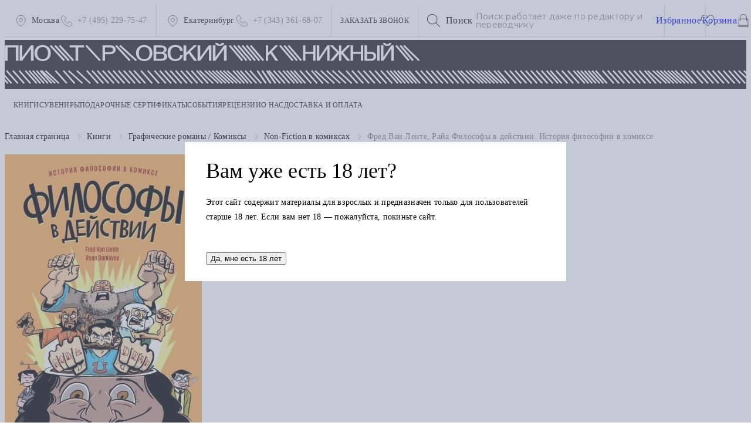

--- FILE ---
content_type: text/html; charset=utf-8
request_url: https://piotrovsky.store/product/fred_van_lente_raya_filosofy_v_deystvii_istoriya_filosofii_v_komikse/
body_size: 33501
content:
<!DOCTYPE html>
<html lang="ru">
<head>
    <meta http-equiv="X-UA-Compatible" content="ie=edge">
    <meta name="viewport" content="width=device-width,initial-scale=1">
    <meta charset="utf-8">

    <meta name="google-site-verification" content="" />

    <link rel="canonical" href="https://piotrovsky.store/product/fred_van_lente_raya_filosofy_v_deystvii_istoriya_filosofii_v_komikse/">
            <link rel="apple-touch-icon" href="/favicon-48.png" sizes="48x48" />
        <link rel="icon" type="image/png" href="/favicon-48.png" sizes="48x48" />
            <link rel="apple-touch-icon" href="/favicon-32.png" sizes="32x32" />
        <link rel="icon" type="image/png" href="/favicon-32.png" sizes="32x32" />
            <link rel="apple-touch-icon" href="/favicon-16.png" sizes="16x16" />
        <link rel="icon" type="image/png" href="/favicon-16.png" sizes="16x16" />
    
    <title>Фред Ван Ленте, Райа Философы в действии. История философии в комиксе – купить книгу Фред Ван Ленте, Райа Философы в действии. История философии в комиксе - Фред В., Райан Д. в интернет-магазине</title>

    <meta http-equiv="Content-Type" content="text/html; charset=UTF-8" />
<meta name="robots" content="index, follow" />
<meta name="description" content="Книга Фред Ван Ленте, Райа Философы в действии. История философии в комиксе, автор Фред В., Райан Д. - покупайте в книжном интернет магазине «Пиотровский»" />
<link rel="canonical" href="/product/fred_van_lente_raya_filosofy_v_deystvii_istoriya_filosofii_v_komikse/" />
<script data-skip-moving="true">(function(w, d) {var v = w.frameCacheVars = {"CACHE_MODE":"HTMLCACHE","storageBlocks":[],"dynamicBlocks":{"Yt7gcC":"0f849c7cebed","HdW2BA":"a87fdf4e1239","CxqOHg":"b67a801a4ed4","LkGdQn":"9e148ae4408e"},"AUTO_UPDATE":true,"AUTO_UPDATE_TTL":120,"version":2};var inv = false;if (v.AUTO_UPDATE === false){if (v.AUTO_UPDATE_TTL && v.AUTO_UPDATE_TTL > 0){var lm = Date.parse(d.lastModified);if (!isNaN(lm)){var td = new Date().getTime();if ((lm + v.AUTO_UPDATE_TTL * 1000) >= td){w.frameRequestStart = false;w.preventAutoUpdate = true;return;}inv = true;}}else{w.frameRequestStart = false;w.preventAutoUpdate = true;return;}}var r = w.XMLHttpRequest ? new XMLHttpRequest() : (w.ActiveXObject ? new w.ActiveXObject("Microsoft.XMLHTTP") : null);if (!r) { return; }w.frameRequestStart = true;var m = v.CACHE_MODE; var l = w.location; var x = new Date().getTime();var q = "?bxrand=" + x + (l.search.length > 0 ? "&" + l.search.substring(1) : "");var u = l.protocol + "//" + l.host + l.pathname + q;r.open("GET", u, true);r.setRequestHeader("BX-ACTION-TYPE", "get_dynamic");r.setRequestHeader("X-Bitrix-Composite", "get_dynamic");r.setRequestHeader("BX-CACHE-MODE", m);r.setRequestHeader("BX-CACHE-BLOCKS", v.dynamicBlocks ? JSON.stringify(v.dynamicBlocks) : "");if (inv){r.setRequestHeader("BX-INVALIDATE-CACHE", "Y");}try { r.setRequestHeader("BX-REF", d.referrer || "");} catch(e) {}if (m === "APPCACHE"){r.setRequestHeader("BX-APPCACHE-PARAMS", JSON.stringify(v.PARAMS));r.setRequestHeader("BX-APPCACHE-URL", v.PAGE_URL ? v.PAGE_URL : "");}r.onreadystatechange = function() {if (r.readyState != 4) { return; }var a = r.getResponseHeader("BX-RAND");var b = w.BX && w.BX.frameCache ? w.BX.frameCache : false;if (a != x || !((r.status >= 200 && r.status < 300) || r.status === 304 || r.status === 1223 || r.status === 0)){var f = {error:true, reason:a!=x?"bad_rand":"bad_status", url:u, xhr:r, status:r.status};if (w.BX && w.BX.ready && b){BX.ready(function() {setTimeout(function(){BX.onCustomEvent("onFrameDataRequestFail", [f]);}, 0);});}w.frameRequestFail = f;return;}if (b){b.onFrameDataReceived(r.responseText);if (!w.frameUpdateInvoked){b.update(false);}w.frameUpdateInvoked = true;}else{w.frameDataString = r.responseText;}};r.send();var p = w.performance;if (p && p.addEventListener && p.getEntries && p.setResourceTimingBufferSize){var e = 'resourcetimingbufferfull';var h = function() {if (w.BX && w.BX.frameCache && w.BX.frameCache.frameDataInserted){p.removeEventListener(e, h);}else {p.setResourceTimingBufferSize(p.getEntries().length + 50);}};p.addEventListener(e, h);}})(window, document);</script>


<link href="/bitrix/js/ui/design-tokens/dist/ui.design-tokens.min.css?176112827223463" type="text/css"  rel="stylesheet" />
<link href="/bitrix/js/ui/fonts/opensans/ui.font.opensans.min.css?17325477192320" type="text/css"  rel="stylesheet" />
<link href="/bitrix/js/main/popup/dist/main.popup.bundle.min.css?176112850628056" type="text/css"  rel="stylesheet" />
<link href="/bitrix/cache/css/s1/main/page_7f693fab4d2a58f041fed5d477866403/page_7f693fab4d2a58f041fed5d477866403_v1.css?17659024081641" type="text/css"  rel="stylesheet" />
<link href="/bitrix/cache/css/s1/main/template_86e75c7974fd34146aa3f5cc444c33ca/template_86e75c7974fd34146aa3f5cc444c33ca_v1.css?17659023995936" type="text/css"  data-template-style="true" rel="stylesheet" />
<script>if(!window.BX)window.BX={};if(!window.BX.message)window.BX.message=function(mess){if(typeof mess==='object'){for(let i in mess) {BX.message[i]=mess[i];} return true;}};</script>
<script>(window.BX||top.BX).message({"JS_CORE_LOADING":"Загрузка...","JS_CORE_NO_DATA":"- Нет данных -","JS_CORE_WINDOW_CLOSE":"Закрыть","JS_CORE_WINDOW_EXPAND":"Развернуть","JS_CORE_WINDOW_NARROW":"Свернуть в окно","JS_CORE_WINDOW_SAVE":"Сохранить","JS_CORE_WINDOW_CANCEL":"Отменить","JS_CORE_WINDOW_CONTINUE":"Продолжить","JS_CORE_H":"ч","JS_CORE_M":"м","JS_CORE_S":"с","JSADM_AI_HIDE_EXTRA":"Скрыть лишние","JSADM_AI_ALL_NOTIF":"Показать все","JSADM_AUTH_REQ":"Требуется авторизация!","JS_CORE_WINDOW_AUTH":"Войти","JS_CORE_IMAGE_FULL":"Полный размер"});</script>

<script src="/bitrix/js/main/core/core.min.js?1761128644229643"></script>

<script>BX.Runtime.registerExtension({"name":"main.core","namespace":"BX","loaded":true});</script>
<script>BX.setJSList(["\/bitrix\/js\/main\/core\/core_ajax.js","\/bitrix\/js\/main\/core\/core_promise.js","\/bitrix\/js\/main\/polyfill\/promise\/js\/promise.js","\/bitrix\/js\/main\/loadext\/loadext.js","\/bitrix\/js\/main\/loadext\/extension.js","\/bitrix\/js\/main\/polyfill\/promise\/js\/promise.js","\/bitrix\/js\/main\/polyfill\/find\/js\/find.js","\/bitrix\/js\/main\/polyfill\/includes\/js\/includes.js","\/bitrix\/js\/main\/polyfill\/matches\/js\/matches.js","\/bitrix\/js\/ui\/polyfill\/closest\/js\/closest.js","\/bitrix\/js\/main\/polyfill\/fill\/main.polyfill.fill.js","\/bitrix\/js\/main\/polyfill\/find\/js\/find.js","\/bitrix\/js\/main\/polyfill\/matches\/js\/matches.js","\/bitrix\/js\/main\/polyfill\/core\/dist\/polyfill.bundle.js","\/bitrix\/js\/main\/core\/core.js","\/bitrix\/js\/main\/polyfill\/intersectionobserver\/js\/intersectionobserver.js","\/bitrix\/js\/main\/lazyload\/dist\/lazyload.bundle.js","\/bitrix\/js\/main\/polyfill\/core\/dist\/polyfill.bundle.js","\/bitrix\/js\/main\/parambag\/dist\/parambag.bundle.js"]);
</script>
<script>BX.Runtime.registerExtension({"name":"ui.dexie","namespace":"BX.DexieExport","loaded":true});</script>
<script>BX.Runtime.registerExtension({"name":"ls","namespace":"window","loaded":true});</script>
<script>BX.Runtime.registerExtension({"name":"fx","namespace":"window","loaded":true});</script>
<script>BX.Runtime.registerExtension({"name":"fc","namespace":"window","loaded":true});</script>
<script>BX.Runtime.registerExtension({"name":"pull.protobuf","namespace":"BX","loaded":true});</script>
<script>BX.Runtime.registerExtension({"name":"rest.client","namespace":"window","loaded":true});</script>
<script>(window.BX||top.BX).message({"pull_server_enabled":"Y","pull_config_timestamp":1737892670,"shared_worker_allowed":"Y","pull_guest_mode":"N","pull_guest_user_id":0,"pull_worker_mtime":1761128183});(window.BX||top.BX).message({"PULL_OLD_REVISION":"Для продолжения корректной работы с сайтом необходимо перезагрузить страницу."});</script>
<script>BX.Runtime.registerExtension({"name":"pull.client","namespace":"BX","loaded":true});</script>
<script>BX.Runtime.registerExtension({"name":"pull","namespace":"window","loaded":true});</script>
<script>BX.Runtime.registerExtension({"name":"ui.design-tokens","namespace":"window","loaded":true});</script>
<script>BX.Runtime.registerExtension({"name":"ui.fonts.opensans","namespace":"window","loaded":true});</script>
<script>BX.Runtime.registerExtension({"name":"main.popup","namespace":"BX.Main","loaded":true});</script>
<script>BX.Runtime.registerExtension({"name":"popup","namespace":"window","loaded":true});</script>
<script>(window.BX||top.BX).message({"LANGUAGE_ID":"ru","FORMAT_DATE":"DD.MM.YYYY","FORMAT_DATETIME":"DD.MM.YYYY HH:MI:SS","COOKIE_PREFIX":"BITRIX_SM","SERVER_TZ_OFFSET":"18000","UTF_MODE":"Y","SITE_ID":"s1","SITE_DIR":"\/"});</script>


<script  src="/bitrix/cache/js/s1/main/kernel_main/kernel_main_v1.js?1765902759158483"></script>
<script src="/bitrix/js/ui/dexie/dist/dexie.bundle.min.js?1761128617102530"></script>
<script src="/bitrix/js/main/core/core_ls.min.js?17611284712683"></script>
<script src="/bitrix/js/main/core/core_frame_cache.min.js?176112861810481"></script>
<script src="/bitrix/js/pull/protobuf/protobuf.min.js?168810007376433"></script>
<script src="/bitrix/js/pull/protobuf/model.min.js?168810007314190"></script>
<script src="/bitrix/js/rest/client/rest.client.min.js?16881000739240"></script>
<script src="/bitrix/js/pull/client/pull.client.min.js?176112818449849"></script>
<script src="/bitrix/js/main/popup/dist/main.popup.bundle.min.js?176112886367261"></script>
<script>BX.setJSList(["\/bitrix\/js\/main\/core\/core_fx.js","\/bitrix\/js\/main\/pageobject\/dist\/pageobject.bundle.js","\/bitrix\/js\/main\/core\/core_window.js","\/bitrix\/js\/main\/date\/main.date.js","\/bitrix\/js\/main\/core\/core_date.js","\/bitrix\/js\/main\/session.js","\/bitrix\/js\/main\/utils.js","\/local\/templates\/main\/components\/bitrix\/catalog.product.subscribe\/pio\/script.js"]);</script>
<script>BX.setCSSList(["\/local\/templates\/main\/components\/bitrix\/catalog.product.subscribe\/pio\/style.css","\/local\/templates\/main\/styles.css"]);</script>
<script>
					(function () {
						"use strict";

						var counter = function ()
						{
							var cookie = (function (name) {
								var parts = ("; " + document.cookie).split("; " + name + "=");
								if (parts.length == 2) {
									try {return JSON.parse(decodeURIComponent(parts.pop().split(";").shift()));}
									catch (e) {}
								}
							})("BITRIX_CONVERSION_CONTEXT_s1");

							if (cookie && cookie.EXPIRE >= BX.message("SERVER_TIME"))
								return;

							var request = new XMLHttpRequest();
							request.open("POST", "/bitrix/tools/conversion/ajax_counter.php", true);
							request.setRequestHeader("Content-type", "application/x-www-form-urlencoded");
							request.send(
								"SITE_ID="+encodeURIComponent("s1")+
								"&sessid="+encodeURIComponent(BX.bitrix_sessid())+
								"&HTTP_REFERER="+encodeURIComponent(document.referrer)
							);
						};

						if (window.frameRequestStart === true)
							BX.addCustomEvent("onFrameDataReceived", counter);
						else
							BX.ready(counter);
					})();
				</script>



<script  src="/bitrix/cache/js/s1/main/page_eedd934cf065aeafb7da138cd16f3a60/page_eedd934cf065aeafb7da138cd16f3a60_v1.js?176590240812411"></script>


    <link rel="canonical" href="/product/fred_van_lente_raya_filosofy_v_deystvii_istoriya_filosofii_v_komikse/" />

    <script type="text/javascript">!function(){var t=document.createElement("script");t.type="text/javascript",t.async=!0,t.src="https://vk.com/js/api/openapi.js?169",t.onload=function(){VK.Retargeting.Init("VK-RTRG-986050-1zlA9"),VK.Retargeting.Hit()},document.head.appendChild(t)}();</script><noscript><img src="https://vk.com/rtrg?p=VK-RTRG-986050-1zlA9" style="position:fixed; left:-999px;" alt=""/></noscript>

    <!--Start Of Social Graph Protocol Meta Data-->
    <meta property="og:locale" content="ru_RU"/>
    <meta property="og:type" content="article"/>
    <meta property="og:title" content="Фред Ван Ленте, Райа Философы в действии. История философии в комиксе"/>
    <meta property="og:image" content="https://piotrovsky.store/upload/iblock/eb4/uz7mucqovkfzbs6qaxe0vj9y5nyygfyg.jpeg"/>
    <meta property="og:description" content="Книга Фред Ван Ленте, Райа Философы в действии. История философии в комиксе, автор Фред В., Райан Д. - покупайте в книжном интернет магазине «Пиотровский»"/>
    <meta property="og:url" content="https://piotrovsky.store:443/product/fred_van_lente_raya_filosofy_v_deystvii_istoriya_filosofii_v_komikse/"/>
    <meta property="og:site_name" content="Пиотровский"/>
    <meta property="vk:image" content="https://piotrovsky.store/upload/iblock/eb4/uz7mucqovkfzbs6qaxe0vj9y5nyygfyg.jpeg"/>
    <meta property="twitter:image" content="https://piotrovsky.store/upload/iblock/eb4/uz7mucqovkfzbs6qaxe0vj9y5nyygfyg.jpeg"/>
    <!--meta name="facebook-domain-verification" content="2ja68q423r8emx2ucaevsr55ibk9rz" /-->
    <!-- End Of Social Graph Protocol Meta Data -->

    <link rel="shortcut icon" href="/assets/public/images/favicon.ico" type="image/x-icon">
    <link rel="apple-touch-icon" href="/assets/public/images/favicon.png">

    <link href="/assets/public/css/style.css?t=1711968203" type="text/css"  rel="stylesheet" />

    <script>
        window.favorites = [];
        window.basket = [];
    </script>
    <link rel="preconnect" href="https://fonts.gstatic.com" crossorigin>
    <link href="https://fonts.googleapis.com/css2?family=Montserrat:wght@400;500;600&display=swap" rel="stylesheet">
    <link rel="stylesheet" href="/local/templates/main/css/swiper-bundle.min.css">
    <link rel="stylesheet" href="/local/templates/main/css/modal.css?5">
    <link rel="stylesheet" href="/local/templates/main/css/header.css?5">
    <link rel="stylesheet" href="/local/templates/main/css/style.css?5">
    <script src="/local/templates/main/js/jquery-3.6.0.min.js"></script>
    <script src="/local/templates/main/js/jquery.mask.min.js"></script>
    <script src="/local/templates/main/js/swiper-bundle.min.js"></script>
    <script src="/local/templates/main/js/modal.js?5"></script>
    <script src="/local/templates/main/js/components.js"></script>
</head>

<body>

<div id="panel"></div>

<div id="">
    <header class="header">
        <a class="header-brand header-brand_mobile" href="/">
            <img src="/images/logo-new-mobile.svg" alt="Пиотровский">
        </a>
        <div class="burger">
            <svg class="burger__lines" version="1.1" height="100" width="100" viewBox="0 0 100 100">
                <path class="burger__line burger__line1" d="M 30,35 H 70 "></path>
                <path class="burger__line burger__line2" d="M 50,50 H 30 L 34,32"></path>
                <path class="burger__line burger__line3" d="M 50,50 H 70 L 66,68"></path>
                <path class="burger__line burger__line4" d="M 30,65 H 70 "></path>
            </svg>
            <svg class="burger-close" version="1.1" height="100" width="100" viewBox="0 0 100 100">
                <path class="burger__line" d="M 34,32 L 66,68"></path>
                <path class="burger__line" d="M 66,32 L 34,68"></path>
            </svg>
        </div>
        <div class="header-top">
            <div class="header-top__contacts">
                <div class="header-top__contacts-item">
                    <div class="header-top__contacts-item__loc">
                        <div class="icon icon-loc"></div>
                        <span class="d">Москва</span>
                        <span class="m">Москва, ул. Малая Никитская 12, стр.12, метро Баррикадная, метро Тверская<br/>
                            ПН – ВС 11:00 – 21:00</span>
                    </div>
                    <a class="header-top__contacts-item__tel" href="tel:+74952297547">
                        <span class="icon icon-phone"></span>
                        <span>+7 (495) 229-75-47</span>
                    </a>
                    <div class="header-top__contacts-item__drop">
                        <div class="header-top__contacts-item__drop-label">Адрес:</div>
                        <div class="header-top__contacts-item__drop-text">Москва, ул. Малая Никитская 12, стр.12, метро Баррикадная, метро Тверская<br/>
                            ПН – ВС 11:00 – 21:00</div>
                    </div>
                </div>
                <div class="header-top__contacts-item">
                    <div class="header-top__contacts-item__loc">
                        <div class="icon icon-loc"></div>
                        <span class="d">Екатеринбург</span>
                        <span class="m">Екатеринбург, ул. Бориса<br/> Ельцина, д. 3<br/> ПН – ВС 10:00 – 21:00</span>
                    </div>
                    <a class="header-top__contacts-item__tel" href="tel:+73433616807">
                        <span class="icon icon-phone"></span>
                        <span>+7 (343) 361-68-07</span>
                    </a>
                    <div class="header-top__contacts-item__drop">
                        <div class="header-top__contacts-item__drop-label">Адрес:</div>
                        <div class="header-top__contacts-item__drop-text">Екатеринбург,
                            ул. Бориса<br/> Ельцина, д. 3;<br/> ПН – ВС 10:00 – 21:00</div>
                    </div>
                </div>
            </div>
            <div class="header-top__call openFormButton" >Заказать звонок</div>
            <div class="header-top__search">
                <button type="button" class="action action--search hover-link js-open-search" style="display: none">
                    <div class="icon icon-search"></div>
                </button>
                <input placeholder="Поиск работает даже по редактору и переводчику">
                <div id="bxdynamic_Yt7gcC_start" style="display:none"></div><form action="/search" class="header__main-search main-search js-main-search" name="search-form">
    <button
            type="submit"
            class="action hover-link"
            aria-label="Искать"
    >
        <span class="icon-container">
            <svg class="icon inherit-color inherit-size"><use xlink:href="#icon-search"/></svg>
        </span>
    </button>

    <label class="visually-hidden" for="search">Поиск</label>
    <textarea
            class="main-search__textarea js-search-input"
            id="search"
            name="q"
            placeholder="Поиск работает даже по редактору и переводчику"
    ></textarea>
    <div class="main-search__dropdown-search hidden js-dropdown-search"></div>
</form>
<div id="bxdynamic_Yt7gcC_end" style="display:none"></div>            </div>
            <div class="header-top__items">
                <a href="/personal/favorites/" type="button" class="header-top__item action action--bag hover-link js-favorites-header" style="position: relative">
    <span class="icon-container">
        <span class="visually-hidden">Избранное</span>
        <svg class="icon inherit-color inherit-size"><use xlink:href="#icon-heart"></use></svg>
    </span>
                </a>                <div id="bxdynamic_HdW2BA_start" style="display:none"></div><a href="/personal/basket/" type="button" class="header-top__item action action--bag hover-link js-basket-header" style="position: relative">
    <span class="icon-container">
        <span class="visually-hidden">Корзина</span>
        <svg class="icon inherit-color inherit-size"><use xlink:href="#icon-shopping-bag"></use></svg>
    </span>
    </a><div id="bxdynamic_HdW2BA_end" style="display:none"></div>            </div>
        </div>
        <div class="header-bottom">
            <div class="header-brand header-brand_desktop">
                <div class="header-brand__top">
                    <div class="container">
                        <a href="/">
                            <img src="/images/logo-new.svg" alt="Пиотровский">
                        </a>
                    </div>
                </div>
                <div class="header-brand__bottom">
                    <img src="/images/logo-lines.svg" alt="Пиотровский">
                </div>
            </div>
            <div class="header-menu">
                <div class="header-nav">
                    <div class="header-nav-wrapper">
                        <div class="header-nav-inner">
                            <div class="header-nav__item"><a class="header-nav__link js-menu" href="#">Книги
                                    <div class="header-nav__link-arrow"></div></a>
                                <div class="header-nav__drop">
                                    <div class="header-nav__drop-inner">
                                        <div class="header-nav__drop-head">
                                            <div class="header-nav__drop-head-arrow"></div>ВСЕ КАТЕГОРИИ
                                        </div>
                                        <div class="header-nav__drop-item"><a class="header-nav__drop-title" href="/catalog/books/">Все книги</a>
                                            <div class="header-nav__drop-menu">
                                                <div class="header-nav__drop-menu__item"><a class="header-nav__drop-menu__link js-sub" href="/catalog/khudozhestvennaya_literatura/">Художественная литература<div class="header-nav__drop-menu__arrow"></div></a>
<div class="header-nav__drop-menu__sub">
<div class="header-nav__drop-menu__sub-inner">
<div class='header-nav__drop-menu__sub-head'>
<div class='header-nav__drop-menu__sub-head-arrow'></div>Все книги категории</div><a class='header-nav__drop-title' href='#'>Все книги жанра</a><div class='header-nav__drop-menu'><div class="header-nav__drop-menu__item"><a class="header-nav__drop-menu__link js-sub" href="/catalog/otechestvennaya_literatura/">Отечественная литература<div class="header-nav__drop-menu__arrow"></div></a>
<div class="header-nav__drop-menu__sub">
<div class="header-nav__drop-menu__sub-inner">
<div class='header-nav__drop-menu__sub-head'>
<div class='header-nav__drop-menu__sub-head-arrow'></div>Все книги категории</div><a class='header-nav__drop-title' href='#'>Все книги жанра</a><div class='header-nav__drop-menu'><div class="header-nav__drop-menu__item"><a class="header-nav__drop-menu__link" href="/catalog/zhretsy_russkogo_postmodernizma/">Советское подполье</a>
</div>
<div class="header-nav__drop-menu__item"><a class="header-nav__drop-menu__link" href="/catalog/zolotoy_vek_/">Золотой век </a>
</div>
<div class="header-nav__drop-menu__item"><a class="header-nav__drop-menu__link" href="/catalog/sovremennaya_russkaya_proza/">Современная русская литература</a>
</div>
<div class="header-nav__drop-menu__item"><a class="header-nav__drop-menu__link" href="/catalog/russkaya_emigratsiya/">Русская эмиграция</a>
</div>
<div class="header-nav__drop-menu__item"><a class="header-nav__drop-menu__link" href="/catalog/sotsrealizm_/">Советская литература</a>
</div>
<div class="header-nav__drop-menu__item"><a class="header-nav__drop-menu__link" href="/catalog/serebryanyy_vek/">Серебряный век</a>
</div>
</div>
</div>
</div>
</div>
<div class="header-nav__drop-menu__item"><a class="header-nav__drop-menu__link js-sub" href="/catalog/zarubezhnaya_literatura/">Зарубежная литература<div class="header-nav__drop-menu__arrow"></div></a>
<div class="header-nav__drop-menu__sub">
<div class="header-nav__drop-menu__sub-inner">
<div class='header-nav__drop-menu__sub-head'>
<div class='header-nav__drop-menu__sub-head-arrow'></div>Все книги категории</div><a class='header-nav__drop-title' href='#'>Все книги жанра</a><div class='header-nav__drop-menu'><div class="header-nav__drop-menu__item"><a class="header-nav__drop-menu__link" href="/catalog/magicheskiy_realizm/">Латиноамериканская литература</a>
</div>
<div class="header-nav__drop-menu__item"><a class="header-nav__drop-menu__link" href="/catalog/priklyuchencheskiy_roman/">Приключенческий роман</a>
</div>
<div class="header-nav__drop-menu__item"><a class="header-nav__drop-menu__link" href="/catalog/romantizm_/">Романтизм </a>
</div>
<div class="header-nav__drop-menu__item"><a class="header-nav__drop-menu__link" href="/catalog/tsiferblat/">Хоррор</a>
</div>
<div class="header-nav__drop-menu__item"><a class="header-nav__drop-menu__link" href="/catalog/antiutopiya/">Антиутопия</a>
</div>
<div class="header-nav__drop-menu__item"><a class="header-nav__drop-menu__link" href="/catalog/viktorianskaya_gotika/">Викторианская эпоха</a>
</div>
<div class="header-nav__drop-menu__item"><a class="header-nav__drop-menu__link" href="/catalog/antichnaya_literatura/">Античная литература</a>
</div>
<div class="header-nav__drop-menu__item"><a class="header-nav__drop-menu__link" href="/catalog/postmodernizm_1/">Постмодернизм</a>
</div>
<div class="header-nav__drop-menu__item"><a class="header-nav__drop-menu__link" href="/catalog/detektivnyy_roman/">Детективный роман</a>
</div>
<div class="header-nav__drop-menu__item"><a class="header-nav__drop-menu__link" href="/catalog/naturalizm/">Натурализм</a>
</div>
<div class="header-nav__drop-menu__item"><a class="header-nav__drop-menu__link" href="/catalog/young_adult/">еще 15 ...</a></div>
</div>
</div>
</div>
</div>
<div class="header-nav__drop-menu__item"><a class="header-nav__drop-menu__link" href="/catalog/autofiction/">Autofiction</a>
</div>
</div>
</div>
</div>
</div>
<div class="header-nav__drop-menu__item"><a class="header-nav__drop-menu__link js-sub" href="/catalog/non_fiction/">Non-Fiction<div class="header-nav__drop-menu__arrow"></div></a>
<div class="header-nav__drop-menu__sub">
<div class="header-nav__drop-menu__sub-inner">
<div class='header-nav__drop-menu__sub-head'>
<div class='header-nav__drop-menu__sub-head-arrow'></div>Все книги категории</div><a class='header-nav__drop-title' href='#'>Все книги жанра</a><div class='header-nav__drop-menu'><div class="header-nav__drop-menu__item"><a class="header-nav__drop-menu__link js-sub" href="/catalog/self_help/">Self-help<div class="header-nav__drop-menu__arrow"></div></a>
<div class="header-nav__drop-menu__sub">
<div class="header-nav__drop-menu__sub-inner">
<div class='header-nav__drop-menu__sub-head'>
<div class='header-nav__drop-menu__sub-head-arrow'></div>Все книги категории</div><a class='header-nav__drop-title' href='#'>Все книги жанра</a><div class='header-nav__drop-menu'><div class="header-nav__drop-menu__item"><a class="header-nav__drop-menu__link" href="/catalog/istoriya_uspekha_/">История успеха </a>
</div>
<div class="header-nav__drop-menu__item"><a class="header-nav__drop-menu__link" href="/catalog/innovatsii_v_biznese/">Бизнес</a>
</div>
<div class="header-nav__drop-menu__item"><a class="header-nav__drop-menu__link" href="/catalog/sport_/">Спорт </a>
</div>
<div class="header-nav__drop-menu__item"><a class="header-nav__drop-menu__link" href="/catalog/kommunikatsii/">Коммуникации</a>
</div>
<div class="header-nav__drop-menu__item"><a class="header-nav__drop-menu__link" href="/catalog/marketing/">Маркетинг</a>
</div>
<div class="header-nav__drop-menu__item"><a class="header-nav__drop-menu__link" href="/catalog/prakticheskie_navyki/">Практические навыки</a>
</div>
<div class="header-nav__drop-menu__item"><a class="header-nav__drop-menu__link" href="/catalog/prkatiki_pisma/">Практики письма</a>
</div>
<div class="header-nav__drop-menu__item"><a class="header-nav__drop-menu__link" href="/catalog/upravlenie_proektami/">Управление проектами</a>
</div>
<div class="header-nav__drop-menu__item"><a class="header-nav__drop-menu__link" href="/catalog/emotsionalnyy_intellekt/">Эмоциональный интеллект</a>
</div>
</div>
</div>
</div>
</div>
<div class="header-nav__drop-menu__item"><a class="header-nav__drop-menu__link js-sub" href="/catalog/psikhologiya_/">Психология <div class="header-nav__drop-menu__arrow"></div></a>
<div class="header-nav__drop-menu__sub">
<div class="header-nav__drop-menu__sub-inner">
<div class='header-nav__drop-menu__sub-head'>
<div class='header-nav__drop-menu__sub-head-arrow'></div>Все книги категории</div><a class='header-nav__drop-title' href='#'>Все книги жанра</a><div class='header-nav__drop-menu'><div class="header-nav__drop-menu__item"><a class="header-nav__drop-menu__link" href="/catalog/populyarnaya_psikhologiya/">Популярная психология</a>
</div>
<div class="header-nav__drop-menu__item"><a class="header-nav__drop-menu__link" href="/catalog/klinicheskaya_psikhologiya/">Психиатрия</a>
</div>
<div class="header-nav__drop-menu__item"><a class="header-nav__drop-menu__link" href="/catalog/klassicheskiy_freydizm/">Психология детства</a>
</div>
<div class="header-nav__drop-menu__item"><a class="header-nav__drop-menu__link" href="/catalog/osnovanie_psikhologii/">Классическая психология</a>
</div>
<div class="header-nav__drop-menu__item"><a class="header-nav__drop-menu__link" href="/catalog/neofreydizm/">Психоанализ</a>
</div>
<div class="header-nav__drop-menu__item"><a class="header-nav__drop-menu__link" href="/catalog/analiticheskaya_psikhologiya/">Аналитическая психология</a>
</div>
<div class="header-nav__drop-menu__item"><a class="header-nav__drop-menu__link" href="/catalog/psikhoterapiya/">Психотерапия</a>
</div>
</div>
</div>
</div>
</div>
<div class="header-nav__drop-menu__item"><a class="header-nav__drop-menu__link js-sub" href="/catalog/teoriya_i_istoriya_iskusstva/">Теория и история искусства<div class="header-nav__drop-menu__arrow"></div></a>
<div class="header-nav__drop-menu__sub">
<div class="header-nav__drop-menu__sub-inner">
<div class='header-nav__drop-menu__sub-head'>
<div class='header-nav__drop-menu__sub-head-arrow'></div>Все книги категории</div><a class='header-nav__drop-title' href='#'>Все книги жанра</a><div class='header-nav__drop-menu'><div class="header-nav__drop-menu__item"><a class="header-nav__drop-menu__link" href="/catalog/dramaturgiya/">Драматургия</a>
</div>
<div class="header-nav__drop-menu__item"><a class="header-nav__drop-menu__link" href="/catalog/teatr_perfomans_tanets/">Театр, перфоманс, танец</a>
</div>
<div class="header-nav__drop-menu__item"><a class="header-nav__drop-menu__link" href="/catalog/fotografiya/">Фотография</a>
</div>
</div>
</div>
</div>
</div>
<div class="header-nav__drop-menu__item"><a class="header-nav__drop-menu__link" href="/catalog/anatomiya_ubiystva/">True crime</a>
</div>
<div class="header-nav__drop-menu__item"><a class="header-nav__drop-menu__link js-sub" href="/catalog/arkhitektura_i_dizayn/">Архитектура<div class="header-nav__drop-menu__arrow"></div></a>
<div class="header-nav__drop-menu__sub">
<div class="header-nav__drop-menu__sub-inner">
<div class='header-nav__drop-menu__sub-head'>
<div class='header-nav__drop-menu__sub-head-arrow'></div>Все книги категории</div><a class='header-nav__drop-title' href='#'>Все книги жанра</a><div class='header-nav__drop-menu'><div class="header-nav__drop-menu__item"><a class="header-nav__drop-menu__link" href="/catalog/sovremennaya_arkhitektura/">Новая архитектура</a>
</div>
<div class="header-nav__drop-menu__item"><a class="header-nav__drop-menu__link" href="/catalog/sovetskaya_arkhitektura/">Советская архитектура</a>
</div>
<div class="header-nav__drop-menu__item"><a class="header-nav__drop-menu__link" href="/catalog/urbanistika/">Урбанистика</a>
</div>
<div class="header-nav__drop-menu__item"><a class="header-nav__drop-menu__link" href="/catalog/arkhitekturnyy_dizayn/">Архитектурный дизайн</a>
</div>
<div class="header-nav__drop-menu__item"><a class="header-nav__drop-menu__link" href="/catalog/istoriya_arkhitektury/">Теория и история архитектуры</a>
</div>
</div>
</div>
</div>
</div>
<div class="header-nav__drop-menu__item"><a class="header-nav__drop-menu__link" href="/catalog/game_studies/">Game Studies</a>
</div>
<div class="header-nav__drop-menu__item"><a class="header-nav__drop-menu__link js-sub" href="/catalog/dizayn/">Дизайн<div class="header-nav__drop-menu__arrow"></div></a>
<div class="header-nav__drop-menu__sub">
<div class="header-nav__drop-menu__sub-inner">
<div class='header-nav__drop-menu__sub-head'>
<div class='header-nav__drop-menu__sub-head-arrow'></div>Все книги категории</div><a class='header-nav__drop-title' href='#'>Все книги жанра</a><div class='header-nav__drop-menu'><div class="header-nav__drop-menu__item"><a class="header-nav__drop-menu__link" href="/catalog/dizayn_interera/">Дизайн интерьера</a>
</div>
<div class="header-nav__drop-menu__item"><a class="header-nav__drop-menu__link" href="/catalog/graficheskiy_dizayn/">Графический и промышленный дизайн</a>
</div>
</div>
</div>
</div>
</div>
<div class="header-nav__drop-menu__item"><a class="header-nav__drop-menu__link js-sub" href="/catalog/estestvoznanie_/">Естествознание <div class="header-nav__drop-menu__arrow"></div></a>
<div class="header-nav__drop-menu__sub">
<div class="header-nav__drop-menu__sub-inner">
<div class='header-nav__drop-menu__sub-head'>
<div class='header-nav__drop-menu__sub-head-arrow'></div>Все книги категории</div><a class='header-nav__drop-title' href='#'>Все книги жанра</a><div class='header-nav__drop-menu'><div class="header-nav__drop-menu__item"><a class="header-nav__drop-menu__link" href="/catalog/kak_ustroen_mir/">Как устроен мир</a>
</div>
<div class="header-nav__drop-menu__item"><a class="header-nav__drop-menu__link" href="/catalog/astronomiya_1/">Астрономия</a>
</div>
<div class="header-nav__drop-menu__item"><a class="header-nav__drop-menu__link" href="/catalog/botanika/">Ботаника</a>
</div>
<div class="header-nav__drop-menu__item"><a class="header-nav__drop-menu__link" href="/catalog/genetika/">Генетика</a>
</div>
<div class="header-nav__drop-menu__item"><a class="header-nav__drop-menu__link" href="/catalog/zoologiya/">Зоология</a>
</div>
<div class="header-nav__drop-menu__item"><a class="header-nav__drop-menu__link" href="/catalog/istoriya_meditsiny/">История медицины</a>
</div>
<div class="header-nav__drop-menu__item"><a class="header-nav__drop-menu__link" href="/catalog/meditsina_/">Здоровье</a>
</div>
<div class="header-nav__drop-menu__item"><a class="header-nav__drop-menu__link" href="/catalog/neyrokognitivistika/">Нейрокогнитивистика</a>
</div>
<div class="header-nav__drop-menu__item"><a class="header-nav__drop-menu__link" href="/catalog/teoriya_evolyutsii_/">Теория эволюции </a>
</div>
<div class="header-nav__drop-menu__item"><a class="header-nav__drop-menu__link" href="/catalog/fizika/">Физика</a>
</div>
<div class="header-nav__drop-menu__item"><a class="header-nav__drop-menu__link" href="/catalog/futurologiya/">еще 2 ...</a></div>
</div>
</div>
</div>
</div>
<div class="header-nav__drop-menu__item"><a class="header-nav__drop-menu__link" href="/catalog/kulinariya_/">Кулинария </a>
</div>
<div class="header-nav__drop-menu__item"><a class="header-nav__drop-menu__link js-sub" href="/catalog/antropologiya/">Антропология<div class="header-nav__drop-menu__arrow"></div></a>
</div>
<div class="header-nav__drop-menu__item"><a class="header-nav__drop-menu__link" href="/catalog/istoricheskaya_nauka/">еще 22 ...</a></div>
</div>
</div>
</div>
</div>
<div class="header-nav__drop-menu__item"><a class="header-nav__drop-menu__link js-sub" href="/catalog/knigi_dlya_detey/">Книги для детей<div class="header-nav__drop-menu__arrow"></div></a>
<div class="header-nav__drop-menu__sub">
<div class="header-nav__drop-menu__sub-inner">
<div class='header-nav__drop-menu__sub-head'>
<div class='header-nav__drop-menu__sub-head-arrow'></div>Все книги категории</div><a class='header-nav__drop-title' href='#'>Все книги жанра</a><div class='header-nav__drop-menu'><div class="header-nav__drop-menu__item"><a class="header-nav__drop-menu__link" href="/catalog/mifologiya/">Мифология</a>
</div>
<div class="header-nav__drop-menu__item"><a class="header-nav__drop-menu__link" href="/catalog/o_zhivotnykh/">О животных</a>
</div>
<div class="header-nav__drop-menu__item"><a class="header-nav__drop-menu__link" href="/catalog/istoriya/">История для детей</a>
</div>
<div class="header-nav__drop-menu__item"><a class="header-nav__drop-menu__link" href="/catalog/detskiy_podrostkovyy_detektiv_/">Детский/подростковый детектив </a>
</div>
<div class="header-nav__drop-menu__item"><a class="header-nav__drop-menu__link" href="/catalog/arkhitektura_/">Архитектура</a>
</div>
<div class="header-nav__drop-menu__item"><a class="header-nav__drop-menu__link" href="/catalog/tekhnika/">Техника</a>
</div>
<div class="header-nav__drop-menu__item"><a class="header-nav__drop-menu__link" href="/catalog/knigi_dlya_roditeley/">Книги для родителей</a>
</div>
<div class="header-nav__drop-menu__item"><a class="header-nav__drop-menu__link" href="/catalog/sovremennye_avtory/">Современные авторы</a>
</div>
<div class="header-nav__drop-menu__item"><a class="header-nav__drop-menu__link" href="/catalog/tochnye_nauki/">Точные науки</a>
</div>
<div class="header-nav__drop-menu__item"><a class="header-nav__drop-menu__link" href="/catalog/nauchnyy_komiks/">Научный комикс</a>
</div>
<div class="header-nav__drop-menu__item"><a class="header-nav__drop-menu__link" href="/catalog/gumanitarnye_nauki_/">еще 24 ...</a></div>
</div>
</div>
</div>
</div>
<div class="header-nav__drop-menu__item"><a class="header-nav__drop-menu__link js-sub" href="/catalog/graficheskie_romany_komiksy/">Графические романы / Комиксы<div class="header-nav__drop-menu__arrow"></div></a>
<div class="header-nav__drop-menu__sub">
<div class="header-nav__drop-menu__sub-inner">
<div class='header-nav__drop-menu__sub-head'>
<div class='header-nav__drop-menu__sub-head-arrow'></div>Все книги категории</div><a class='header-nav__drop-title' href='#'>Все книги жанра</a><div class='header-nav__drop-menu'><div class="header-nav__drop-menu__item"><a class="header-nav__drop-menu__link" href="/catalog/non_fiction_v_komiksakh/">Non-Fiction в комиксах</a>
</div>
<div class="header-nav__drop-menu__item"><a class="header-nav__drop-menu__link" href="/catalog/evropeyskiy_komiks/">Европейский комикс</a>
</div>
<div class="header-nav__drop-menu__item"><a class="header-nav__drop-menu__link" href="/catalog/avtorskiy_komiks/">Авторский комикс</a>
</div>
<div class="header-nav__drop-menu__item"><a class="header-nav__drop-menu__link js-sub" href="/catalog/alternativnyy_komiks/">Альтернативный комикс<div class="header-nav__drop-menu__arrow"></div></a>
</div>
<div class="header-nav__drop-menu__item"><a class="header-nav__drop-menu__link" href="/catalog/artbuki/">Артбуки</a>
</div>
<div class="header-nav__drop-menu__item"><a class="header-nav__drop-menu__link" href="/catalog/russkiy_komiks_/">Русский комикс </a>
</div>
<div class="header-nav__drop-menu__item"><a class="header-nav__drop-menu__link" href="/catalog/supergeroika/">Супергероика</a>
</div>
<div class="header-nav__drop-menu__item"><a class="header-nav__drop-menu__link" href="/catalog/manga/">Манга</a>
</div>
<div class="header-nav__drop-menu__item"><a class="header-nav__drop-menu__link" href="/catalog/teoriya_i_istoriya_komiksa/">Теория и история комикса</a>
</div>
</div>
</div>
</div>
</div>
<div class="header-nav__drop-menu__item"><a class="header-nav__drop-menu__link js-sub" href="/catalog/khudozhestvennye_albomy/">Художественные альбомы<div class="header-nav__drop-menu__arrow"></div></a>
<div class="header-nav__drop-menu__sub">
<div class="header-nav__drop-menu__sub-inner">
<div class='header-nav__drop-menu__sub-head'>
<div class='header-nav__drop-menu__sub-head-arrow'></div>Все книги категории</div><a class='header-nav__drop-title' href='#'>Все книги жанра</a><div class='header-nav__drop-menu'><div class="header-nav__drop-menu__item"><a class="header-nav__drop-menu__link" href="/catalog/fotografiya_1/">Фотография</a>
</div>
<div class="header-nav__drop-menu__item"><a class="header-nav__drop-menu__link" href="/catalog/arkhitektura_i_urbanistika/">Архитектура и урбанистика</a>
</div>
<div class="header-nav__drop-menu__item"><a class="header-nav__drop-menu__link" href="/catalog/dizayn_1/">Дизайн</a>
</div>
<div class="header-nav__drop-menu__item"><a class="header-nav__drop-menu__link" href="/catalog/izobrazitelnoe_iskusstvo/">Изобразительное искусство</a>
</div>
</div>
</div>
</div>
</div>
<div class="header-nav__drop-menu__item"><a class="header-nav__drop-menu__link js-sub" href="/catalog/periodika/">Периодика<div class="header-nav__drop-menu__arrow"></div></a>
<div class="header-nav__drop-menu__sub">
<div class="header-nav__drop-menu__sub-inner">
<div class='header-nav__drop-menu__sub-head'>
<div class='header-nav__drop-menu__sub-head-arrow'></div>Все книги категории</div><a class='header-nav__drop-title' href='#'>Все книги жанра</a><div class='header-nav__drop-menu'><div class="header-nav__drop-menu__item"><a class="header-nav__drop-menu__link" href="/catalog/prochitano/">Прочитано</a>
</div>
<div class="header-nav__drop-menu__item"><a class="header-nav__drop-menu__link" href="/catalog/kinema/">Кинема</a>
</div>
<div class="header-nav__drop-menu__item"><a class="header-nav__drop-menu__link" href="/catalog/iskusstvo_kino/">Искусство кино</a>
</div>
<div class="header-nav__drop-menu__item"><a class="header-nav__drop-menu__link" href="/catalog/tatlin_zine/">TATLIN Zine</a>
</div>
<div class="header-nav__drop-menu__item"><a class="header-nav__drop-menu__link" href="/catalog/seans/">СЕАНС</a>
</div>
<div class="header-nav__drop-menu__item"><a class="header-nav__drop-menu__link" href="/catalog/st_art/">St.Art</a>
</div>
<div class="header-nav__drop-menu__item"><a class="header-nav__drop-menu__link" href="/catalog/teoriya_mody/">Теория моды</a>
</div>
<div class="header-nav__drop-menu__item"><a class="header-nav__drop-menu__link" href="/catalog/mitin_zhurnal/">Митин журнал</a>
</div>
<div class="header-nav__drop-menu__item"><a class="header-nav__drop-menu__link" href="/catalog/nosorog/">Носорог</a>
</div>
<div class="header-nav__drop-menu__item"><a class="header-nav__drop-menu__link" href="/catalog/opustoshitel_/">Опустошитель </a>
</div>
<div class="header-nav__drop-menu__item"><a class="header-nav__drop-menu__link" href="/catalog/teatralnyy_zhurnal/">еще 2 ...</a></div>
</div>
</div>
</div>
</div>
<div class="header-nav__drop-menu__item"><a class="header-nav__drop-menu__link" href="/catalog/izdatelskiy_proekt/">Издательский проект</a>
</div>
                                            </div>
                                        </div>
                                                                            </div>
                                </div>
                            </div>
                            <div class="header-nav__item"><a class="header-nav__link js-menu" href="/catalog/souvenirs/">Сувениры
                                    <div class="header-nav__link-arrow"></div></a>
                                <div class="header-nav__drop">
                                    <div class="header-nav__drop-inner">
                                        <div class="header-nav__drop-item"><a class="header-nav__drop-title" href="/catalog/souvenirs/">Все сувениры</a>
<div class="header-nav__drop-menu">
<div class="header-nav__drop-menu__item"><a class="header-nav__drop-menu__link" href="/catalog/suveniry_eltsin_tsentr/">Сувениры Ельцин Центра</a></div>
<div class="header-nav__drop-menu__item"><a class="header-nav__drop-menu__link" href="/catalog/suveniry_piotrovskiy/">Сувениры Пиотровский</a></div>
<div class="header-nav__drop-menu__item"><a class="header-nav__drop-menu__link" href="/catalog/plakaty_tatlin/">Плакаты Татлин</a></div>
<div class="header-nav__drop-menu__item"><a class="header-nav__drop-menu__link" href="/catalog/suveniry_muzeya_istorii_ekaterinburga/">Сувениры музея истории Екатеринбурга</a></div>
</div>
</div>
                                        <div class="header-nav__drop-item"><a class="header-nav__drop-title" href="/catalog/rid_list/">Популярное в рид листе</a>
<div class="header-nav__drop-menu">
</div>
</div>
                                    </div>
                                </div>
                            </div>
                            <div class="header-nav__item"><a class="header-nav__link" href="/certificate/">Подарочные сертификаты</a></div>
                            <div class="header-nav__item"><a class="header-nav__link" href="/events/">События</a></div>
                            <div class="header-nav__item"><a class="header-nav__link" href="/reviews/">рецензии</a></div>
                            <div class="header-nav__item"><a class="header-nav__link" href="/about/">О нас</a></div>
                            <div class="header-nav__item header-nav__item_add">
                                <div class="header-nav__item-wrapper">
                                    <div class="header-nav__item"><a class="header-nav__link" href="/delivery/">Доставка и оплата</a></div>
                                    <!--                                    <div class="header-nav__item"><a class="header-nav__link" href="/charity/">благотворительность</a></div>-->
                                </div>
                            </div>
                        </div>
                    </div>
                </div>
                <div class="popups-container"></div>
            </div>
        </div>
    </header>


    <main class="page fit-grid ">
        <div  class="breadcrumb"><nav class="container" itemscope itemtype="https://schema.org/BreadcrumbList"><span itemprop="itemListElement" itemscope itemtype="http://schema.org/ListItem"><a class="breadcrumb-link" href="/" itemprop="item"><span itemprop="name">Главная страница</span></a><meta itemprop="position" content="1" /></span>  <svg class="breadcrumb-arrow" width="6" height="9" viewBox="0 0 6 9" fill="none" xmlns="http://www.w3.org/2000/svg">
                    <path d="M1 8.75928L4.83331 4.50004L1 0.240804" stroke="#878787" stroke-width="0.709873"/>
                    </svg><span itemprop="itemListElement" itemscope itemtype="http://schema.org/ListItem"><a class="breadcrumb-link" href="/catalog/books/" itemprop="item"><span itemprop="name">Книги</span></a><meta itemprop="position" content="2" /></span>  <svg class="breadcrumb-arrow" width="6" height="9" viewBox="0 0 6 9" fill="none" xmlns="http://www.w3.org/2000/svg">
                    <path d="M1 8.75928L4.83331 4.50004L1 0.240804" stroke="#878787" stroke-width="0.709873"/>
                    </svg><span itemprop="itemListElement" itemscope itemtype="http://schema.org/ListItem"><a class="breadcrumb-link" href="/catalog/graficheskie_romany_komiksy/" itemprop="item"><span itemprop="name">Графические романы / Комиксы</span></a><meta itemprop="position" content="3" /></span>  <svg class="breadcrumb-arrow" width="6" height="9" viewBox="0 0 6 9" fill="none" xmlns="http://www.w3.org/2000/svg">
                    <path d="M1 8.75928L4.83331 4.50004L1 0.240804" stroke="#878787" stroke-width="0.709873"/>
                    </svg><span itemprop="itemListElement" itemscope itemtype="http://schema.org/ListItem"><a class="breadcrumb-link" href="/catalog/non_fiction_v_komiksakh/" itemprop="item"><span itemprop="name">Non-Fiction в комиксах</span></a><meta itemprop="position" content="4" /></span>  <svg class="breadcrumb-arrow" width="6" height="9" viewBox="0 0 6 9" fill="none" xmlns="http://www.w3.org/2000/svg">
                    <path d="M1 8.75928L4.83331 4.50004L1 0.240804" stroke="#878787" stroke-width="0.709873"/>
                    </svg><span itemprop="itemListElement" itemscope itemtype="http://schema.org/ListItem"><span class="breadcrumb-last" itemprop="name">Фред Ван Ленте, Райа Философы в действии. История философии в комиксе</span><meta itemprop="position" content="5" /></span>  </nav></div>        <div class="page-productpage-product page-product-vars">

<div id="bxdynamic_CxqOHg_start" style="display:none"></div>

<section class="headline">
    <div class="headline__container product-block-grid product-block-grid--headline js-product-card" data-product-id="7815" data-sku="">
        <input type="hidden" name="product_id" value="7815">
        <input type="hidden" name="offer_id" value="">

        <picture class="headline__picture">
            <img src="/upload/iblock/eb4/uz7mucqovkfzbs6qaxe0vj9y5nyygfyg.jpeg" alt=""/>
        </picture>

        <div class="headline__wrapper">
            
            <div class="headline__controls">
                <button type="button" class="headline__btn js-add-to-favorites">
                    <span class="visually-hidden">Добавить в избранное</span>
                    <svg class="icon inherit-color inherit-size">
                        <use xlink:href="#icon-heart"/>
                    </svg>
                </button>
            </div>

            
            <h1 class="headline__title js-product-name">
                Фред Ван Ленте, Райа Философы в действии. История философии в комиксе
            </h1>

                                        <div class="headline__block-info">
                    <h3>Аннотация</h3>
                    <div class="collapse js-collapse" data-max-lines="1">
                        <div class="fs-p1 collapse-content">
                            Это вам не пыльная аудитория с учебниками. Это история философии от Древнего Китая до Жака Деррида, рассказанная совершенно по-новому.
Вы увидите философов с самых неожиданных ракурсов: познакомьтесь с Платоном - звездой рестлинга в Древней Греции и с Ницше - первым сверхчеловеком, помедитируйте над посланиями Бодхидхармы - мастера кунг-фу.
.Узнавайте новое и смейтесь. Философия больше никогда не будет скучной.
Эта книга состоит из серии коротких выпусков Action Philosophers, которая получила премию Xeric Award, дважды номинировалась на премию Игнаца и получила награду "Лучший комикс для подростков" от Ассоциации американских библиотек. Она переведена на множество языков на трех континентах.
                        </div>
                        <button type="button" class="collapse-btn hover-link hover-link--green"></button>
                    </div>
                </div>
                        <div class="headline__block-info">
                <h3>Характеристики</h3>
                <div class="collapse js-collapse" data-max-lines="4">
                    <div class="fs-p1 collapse-content">
                        <dl class="product-block__d-list">
                                                                                                                    <div class="d-row">
                                    <dt>Год выпуска</dt>

                                    <dd class="with-commas">
                                                                                                                                                        <span>2019</span>
                                                            
                                                                            </dd>
                                </div>
                                                            <div class="d-row">
                                    <dt>Переплет</dt>

                                    <dd class="with-commas">
                                                                                                                                                        <span>Мягкий</span>
                                                            
                                                                            </dd>
                                </div>
                                                            <div class="d-row">
                                    <dt>Формат</dt>

                                    <dd class="with-commas">
                                                                                                                                                        <span>24 x 16.8 x 1.6 см</span>
                                                            
                                                                            </dd>
                                </div>
                                                            <div class="d-row">
                                    <dt>Количество страниц</dt>

                                    <dd class="with-commas">
                                                                                                                                                        <span>328</span>
                                                            
                                                                            </dd>
                                </div>
                                                    </dl>
                    </div>
                    <button type="button" class="collapse-btn hover-link hover-link--green"></button>
                </div>
            </div>
                        <div class="headline__bottom">
                                    <div class="headline__buttons">
                        
                        <div class="headline__available c-gray">
                            <span>Товара нет в наличии</span>
                        </div>
                    </div>
                            </div>
        </div>
    </div>
</section>

<script type="application/ld+json">
    {
        "@context": "https://schema.org",
        "@type": "Product",
        "description": "Это вам не пыльная аудитория с учебниками. Это история философии от Древнего Китая до Жака Деррида, рассказанная совершенно по-новому.
Вы увидите философов с самых неожиданных ракурсов: познакомьтесь с Платоном - звездой рестлинга в Древней Греции и с Ницше - первым сверхчеловеком, помедитируйте над посланиями Бодхидхармы - мастера кунг-фу.
.Узнавайте новое и смейтесь. Философия больше никогда не ",
        "name": "Фред Ван Ленте, Райа Философы в действии. История философии в комиксе",
        "image": "https://piotrovsky.store/upload/iblock/eb4/uz7mucqovkfzbs6qaxe0vj9y5nyygfyg.jpeg",
        "offers": {
            "@type": "Offer",
            "availability": "https://schema.org/InStock",
            "price": "1215",
            "priceCurrency": "RUB"
        }
    }
</script>

    


    
    <section class="slider-block">
        <div class="slider-block__head">
            <div class="title-h2 text-center slider-block__title">Похожие товары</div>
                    </div>

        <div class="slider-block__slider">
            <div class="slider js-slider-block">
                                    <div>
                        
<article
    class="product-card js-product-card"
    data-product-id="45031"
    data-sku=""
    data-offers=""
    data-favorite=""
>
    
    <a href="/product/terapevticheskie_istorii_v_kartinkakh_pro_ukroshchenie_strakhov/" class="product-card__img">
        <picture class="product-card__picture">
            <img src="/upload/resize_cache/iblock/278/288_236_1/zrym87v28c1j5nckf19kow4l07wtnqzn.png" alt="КотоКомикс. Терапевтические истории в картинках про укрощение страхов"/>
        </picture>
    </a>

    
    <a href="/product/terapevticheskie_istorii_v_kartinkakh_pro_ukroshchenie_strakhov/" class="product-card__title js-product-name">
        <span class="hidden">Книга </span>КотоКомикс. Терапевтические истории в картинках про укрощение страхов
    </a>

            <div class="product-card__categories with-commas">
                                                <a class="link" href="/writer/lapka_khudozhnika/">Лапка Художника</a>
                                    </div>
    
    <div class="product-card__footer">
                                                <div class="product-card__price with-ruble">
                    <span>970</span>
                </div>
                    
        <div class="product-card__controls">
            <button type="button" class="product-card__btn js-add-to-favorites">
                <span class="visually-hidden">Добавить в избранное</span>
                <svg class="icon inherit-color inherit-size">
                                                                                        <use xlink:href="#icon-heart"/>
                                    </svg>
            </button>

            <button type="button" class="product-card__btn js-add-to-basket">
                <span class="visually-hidden">Добавить в корзину</span>
                <svg class="icon inherit-color inherit-size">
                    <use xlink:href="#icon-shopping-bag"></use>
                </svg>
                                                                </button>
        </div>
    </div>
</article>

                    </div>
                                    <div>
                        
<article
    class="product-card js-product-card"
    data-product-id="44329"
    data-sku=""
    data-offers=""
    data-favorite=""
>
    
    <a href="/product/tatuirovka_v_komiksakh/" class="product-card__img">
        <picture class="product-card__picture">
            <img src="/upload/resize_cache/iblock/c16/288_236_1/vdly9sru8u08uf26wh3d5i8x8pllvtcq.png" alt="Татуировка в комиксах"/>
        </picture>
    </a>

    
    <a href="/product/tatuirovka_v_komiksakh/" class="product-card__title js-product-name">
        <span class="hidden">Книга </span>Татуировка в комиксах
    </a>

            <div class="product-card__categories with-commas">
                                                <a class="link" href="/writer/perra_zh/">Перра Ж.</a>
                                    </div>
    
    <div class="product-card__footer">
                                                <div class="product-card__price with-ruble">
                    <span>830</span>
                </div>
                    
        <div class="product-card__controls">
            <button type="button" class="product-card__btn js-add-to-favorites">
                <span class="visually-hidden">Добавить в избранное</span>
                <svg class="icon inherit-color inherit-size">
                                                                                        <use xlink:href="#icon-heart"/>
                                    </svg>
            </button>

            <button type="button" class="product-card__btn js-add-to-basket">
                <span class="visually-hidden">Добавить в корзину</span>
                <svg class="icon inherit-color inherit-size">
                    <use xlink:href="#icon-shopping-bag"></use>
                </svg>
                                                                </button>
        </div>
    </div>
</article>

                    </div>
                                    <div>
                        
<article
    class="product-card js-product-card"
    data-product-id="37077"
    data-sku=""
    data-offers=""
    data-favorite=""
>
    
    <a href="/product/klimt_zoloto_moderna/" class="product-card__img">
        <picture class="product-card__picture">
            <img src="/upload/resize_cache/iblock/f24/288_236_1/8nxc8gxgy82e3s5l7nf7djbdgosvb4ke.jpg" alt="Климт: золото модерна"/>
        </picture>
    </a>

    
    <a href="/product/klimt_zoloto_moderna/" class="product-card__title js-product-name">
        <span class="hidden">Книга </span>Климт: золото модерна
    </a>

            <div class="product-card__categories with-commas">
                                                <a class="link" href="/writer/kornett_zh_l/">Корнетт Ж. Л.</a>
                                    </div>
    
    <div class="product-card__footer">
                                                <div class="product-card__price with-ruble">
                    <span>1055</span>
                </div>
                    
        <div class="product-card__controls">
            <button type="button" class="product-card__btn js-add-to-favorites">
                <span class="visually-hidden">Добавить в избранное</span>
                <svg class="icon inherit-color inherit-size">
                                                                                        <use xlink:href="#icon-heart"/>
                                    </svg>
            </button>

            <button type="button" class="product-card__btn js-add-to-basket">
                <span class="visually-hidden">Добавить в корзину</span>
                <svg class="icon inherit-color inherit-size">
                    <use xlink:href="#icon-shopping-bag"></use>
                </svg>
                                                                </button>
        </div>
    </div>
</article>

                    </div>
                                    <div>
                        
<article
    class="product-card js-product-card"
    data-product-id="33592"
    data-sku=""
    data-offers=""
    data-favorite=""
>
    
    <a href="/product/mir_komiksov_vyp_8_zhenskie_komiksy_mankhua_narrativ/" class="product-card__img">
        <picture class="product-card__picture">
            <img src="/upload/resize_cache/iblock/565/288_236_1/q5m33d89pngqmglkdlzh3to1q7yretxc.jpg" alt="Мир комиксов. Вып. 8: Женские комиксы, маньхуа, нарратив"/>
        </picture>
    </a>

    
    <a href="/product/mir_komiksov_vyp_8_zhenskie_komiksy_mankhua_narrativ/" class="product-card__title js-product-name">
        <span class="hidden">Книга </span>Мир комиксов. Вып. 8: Женские комиксы, маньхуа, нарратив
    </a>

    
    <div class="product-card__footer">
                                                <div class="product-card__price with-ruble">
                    <span>1425</span>
                </div>
                    
        <div class="product-card__controls">
            <button type="button" class="product-card__btn js-add-to-favorites">
                <span class="visually-hidden">Добавить в избранное</span>
                <svg class="icon inherit-color inherit-size">
                                                                                        <use xlink:href="#icon-heart"/>
                                    </svg>
            </button>

            <button type="button" class="product-card__btn js-add-to-basket">
                <span class="visually-hidden">Добавить в корзину</span>
                <svg class="icon inherit-color inherit-size">
                    <use xlink:href="#icon-shopping-bag"></use>
                </svg>
                                                                </button>
        </div>
    </div>
</article>

                    </div>
                                    <div>
                        
<article
    class="product-card js-product-card"
    data-product-id="26181"
    data-sku=""
    data-offers=""
    data-favorite=""
>
    
    <a href="/product/chernye_i_belye_pobedy_i_porazheniya_bobbi_fishera/" class="product-card__img">
        <picture class="product-card__picture">
            <img src="/upload/resize_cache/iblock/2c4/288_236_1/it94m6zkxsrgrf796uuj4pajvu4mb6gp.jpg" alt="Черные и белые. Победы и поражения Бобби Фишера"/>
        </picture>
    </a>

    
    <a href="/product/chernye_i_belye_pobedy_i_porazheniya_bobbi_fishera/" class="product-card__title js-product-name">
        <span class="hidden">Книга </span>Черные и белые. Победы и поражения Бобби Фишера
    </a>

            <div class="product-card__categories with-commas">
                                                <a class="link" href="/writer/volokh_kh/">Волох Х.</a>
                                    </div>
    
    <div class="product-card__footer">
                                                <div class="product-card__price with-ruble">
                    <span>1295</span>
                </div>
                    
        <div class="product-card__controls">
            <button type="button" class="product-card__btn js-add-to-favorites">
                <span class="visually-hidden">Добавить в избранное</span>
                <svg class="icon inherit-color inherit-size">
                                                                                        <use xlink:href="#icon-heart"/>
                                    </svg>
            </button>

            <button type="button" class="product-card__btn js-add-to-basket">
                <span class="visually-hidden">Добавить в корзину</span>
                <svg class="icon inherit-color inherit-size">
                    <use xlink:href="#icon-shopping-bag"></use>
                </svg>
                                                                </button>
        </div>
    </div>
</article>

                    </div>
                                    <div>
                        
<article
    class="product-card js-product-card"
    data-product-id="24845"
    data-sku=""
    data-offers=""
    data-favorite=""
>
    
    <a href="/product/izmenenie_klimata_kratkiy_kurs_v_komiksakh/" class="product-card__img">
        <picture class="product-card__picture">
            <img src="/upload/resize_cache/iblock/083/288_236_1/2d4r675g9hydlde3xjw2s92k381r5m16.jpg" alt="Изменение климата. Краткий курс в комиксах"/>
        </picture>
    </a>

    
    <a href="/product/izmenenie_klimata_kratkiy_kurs_v_komiksakh/" class="product-card__title js-product-name">
        <span class="hidden">Книга </span>Изменение климата. Краткий курс в комиксах
    </a>

            <div class="product-card__categories with-commas">
                                                <a class="link" href="/writer/kleyn_g/">Клейн Г.</a>
                                                                <a class="link" href="/writer/bauman_y/">Бауман Й.</a>
                                    </div>
    
    <div class="product-card__footer">
                                                <div class="product-card__price with-ruble">
                    <span>450</span>
                </div>
                    
        <div class="product-card__controls">
            <button type="button" class="product-card__btn js-add-to-favorites">
                <span class="visually-hidden">Добавить в избранное</span>
                <svg class="icon inherit-color inherit-size">
                                                                                        <use xlink:href="#icon-heart"/>
                                    </svg>
            </button>

            <button type="button" class="product-card__btn js-add-to-basket">
                <span class="visually-hidden">Добавить в корзину</span>
                <svg class="icon inherit-color inherit-size">
                    <use xlink:href="#icon-shopping-bag"></use>
                </svg>
                                                                </button>
        </div>
    </div>
</article>

                    </div>
                                    <div>
                        
<article
    class="product-card js-product-card"
    data-product-id="21809"
    data-sku=""
    data-offers=""
    data-favorite=""
>
    
    <a href="/product/leonard_koen_na_provode/" class="product-card__img">
        <picture class="product-card__picture">
            <img src="/upload/resize_cache/iblock/40f/288_236_1/8kplgb2k795v4gkvnunzhu2f1f5uurwx.jpg" alt="Леонард Коэн. На проводе"/>
        </picture>
    </a>

    
    <a href="/product/leonard_koen_na_provode/" class="product-card__title js-product-name">
        <span class="hidden">Книга </span>Леонард Коэн. На проводе
    </a>

            <div class="product-card__categories with-commas">
                                                <a class="link" href="/writer/filipp_zhirar/">Филипп Жирар</a>
                                    </div>
    
    <div class="product-card__footer">
                                                <div class="product-card__price with-ruble">
                    <span>815</span>
                </div>
                    
        <div class="product-card__controls">
            <button type="button" class="product-card__btn js-add-to-favorites">
                <span class="visually-hidden">Добавить в избранное</span>
                <svg class="icon inherit-color inherit-size">
                                                                                        <use xlink:href="#icon-heart"/>
                                    </svg>
            </button>

            <button type="button" class="product-card__btn js-add-to-basket">
                <span class="visually-hidden">Добавить в корзину</span>
                <svg class="icon inherit-color inherit-size">
                    <use xlink:href="#icon-shopping-bag"></use>
                </svg>
                                                                </button>
        </div>
    </div>
</article>

                    </div>
                                    <div>
                        
<article
    class="product-card js-product-card"
    data-product-id="17572"
    data-sku=""
    data-offers=""
    data-favorite=""
>
    
    <a href="/product/khokusay_velikaya_volna_prokativshayasya_po_vsemu_miru/" class="product-card__img">
        <picture class="product-card__picture">
            <img src="/upload/resize_cache/iblock/c95/288_236_1/9j4mca9trpbnpjc82sgzg7h79avn0b2g.jpg" alt="Хокусай. Великая волна, прокатившаяся по всему миру"/>
        </picture>
    </a>

    
    <a href="/product/khokusay_velikaya_volna_prokativshayasya_po_vsemu_miru/" class="product-card__title js-product-name">
        <span class="hidden">Книга </span>Хокусай. Великая волна, прокатившаяся по всему миру
    </a>

            <div class="product-card__categories with-commas">
                                                <a class="link" href="/writer/lantatsi_d_matteutstsi_f/">Лантаци Д., Маттеуцци Ф.</a>
                                    </div>
    
    <div class="product-card__footer">
                                                <div class="product-card__price with-ruble">
                    <span>785</span>
                </div>
                    
        <div class="product-card__controls">
            <button type="button" class="product-card__btn js-add-to-favorites">
                <span class="visually-hidden">Добавить в избранное</span>
                <svg class="icon inherit-color inherit-size">
                                                                                        <use xlink:href="#icon-heart"/>
                                    </svg>
            </button>

            <button type="button" class="product-card__btn js-add-to-basket">
                <span class="visually-hidden">Добавить в корзину</span>
                <svg class="icon inherit-color inherit-size">
                    <use xlink:href="#icon-shopping-bag"></use>
                </svg>
                                                                </button>
        </div>
    </div>
</article>

                    </div>
                                    <div>
                        
<article
    class="product-card js-product-card"
    data-product-id="7734"
    data-sku=""
    data-offers=""
    data-favorite=""
>
    
    <a href="/product/filip_k_dik_biografiya_v_komiksakh/" class="product-card__img">
        <picture class="product-card__picture">
            <img src="/upload/resize_cache/iblock/09a/288_236_1/5z90pg3yaxyj9j1o0a7uumegnopphx1b.jpg" alt="Филип К. Дик. Биография в комиксах"/>
        </picture>
    </a>

    
    <a href="/product/filip_k_dik_biografiya_v_komiksakh/" class="product-card__title js-product-name">
        <span class="hidden">Книга </span>Филип К. Дик. Биография в комиксах
    </a>

            <div class="product-card__categories with-commas">
                                                <a class="link" href="/writer/kueyssi_l/">Куэйсси Л.</a>
                                    </div>
    
    <div class="product-card__footer">
                                                <div class="product-card__price with-ruble">
                    <span>230</span>
                </div>
                    
        <div class="product-card__controls">
            <button type="button" class="product-card__btn js-add-to-favorites">
                <span class="visually-hidden">Добавить в избранное</span>
                <svg class="icon inherit-color inherit-size">
                                                                                        <use xlink:href="#icon-heart"/>
                                    </svg>
            </button>

            <button type="button" class="product-card__btn js-add-to-basket">
                <span class="visually-hidden">Добавить в корзину</span>
                <svg class="icon inherit-color inherit-size">
                    <use xlink:href="#icon-shopping-bag"></use>
                </svg>
                                                                </button>
        </div>
    </div>
</article>

                    </div>
                                    <div>
                        
<article
    class="product-card js-product-card"
    data-product-id="7554"
    data-sku=""
    data-offers=""
    data-favorite=""
>
    
    <a href="/product/sh_serrano_entsiklopediya_repa_god_za_godom_samye_vazhnye_treki_c_1979_goda_obsuzhdenie_i_podrobnyy_/" class="product-card__img">
        <picture class="product-card__picture">
            <img src="/upload/resize_cache/iblock/688/288_236_1/a645reukn9wlzbzxth3dlz1bppueidwh.jpg" alt="Энциклопедия рэпа. Год за годом. Самые важные треки c 1979 года: обсуждение и подробный разбор"/>
        </picture>
    </a>

    
    <a href="/product/sh_serrano_entsiklopediya_repa_god_za_godom_samye_vazhnye_treki_c_1979_goda_obsuzhdenie_i_podrobnyy_/" class="product-card__title js-product-name">
        <span class="hidden">Книга </span>Энциклопедия рэпа. Год за годом. Самые важные треки c 1979 года: обсуждение и подробный разбор
    </a>

            <div class="product-card__categories with-commas">
                                                <a class="link" href="/writer/ice_t/">Ice-T</a>
                                                                <a class="link" href="/writer/serrano_sh/">Серрано Ш.</a>
                                                                <a class="link" href="/writer/torres_a/">Торрес А.</a>
                                    </div>
    
    <div class="product-card__footer">
                                                <div class="product-card__price with-ruble">
                    <span>2365</span>
                </div>
                    
        <div class="product-card__controls">
            <button type="button" class="product-card__btn js-add-to-favorites">
                <span class="visually-hidden">Добавить в избранное</span>
                <svg class="icon inherit-color inherit-size">
                                                                                        <use xlink:href="#icon-heart"/>
                                    </svg>
            </button>

            <button type="button" class="product-card__btn js-add-to-basket">
                <span class="visually-hidden">Добавить в корзину</span>
                <svg class="icon inherit-color inherit-size">
                    <use xlink:href="#icon-shopping-bag"></use>
                </svg>
                                                                </button>
        </div>
    </div>
</article>

                    </div>
                                    <div>
                        
<article
    class="product-card js-product-card"
    data-product-id="37431"
    data-sku=""
    data-offers=""
    data-favorite=""
>
    
    <a href="/product/iv_klyayn_sinee_sinego/" class="product-card__img">
        <picture class="product-card__picture">
            <img src="/upload/resize_cache/iblock/68c/288_236_1/hrzo0q1k8ohlqyideue520sao02v60v4.jpg" alt="Ив Кляйн: синее синего"/>
        </picture>
    </a>

    
    <a href="/product/iv_klyayn_sinee_sinego/" class="product-card__title js-product-name">
        <span class="hidden">Книга </span>Ив Кляйн: синее синего
    </a>

            <div class="product-card__categories with-commas">
                                                <a class="link" href="/writer/volokh_yu/">Волох Ю.</a>
                                                                <a class="link" href="/writer/villian_v/">Виллиан В.</a>
                                    </div>
    
    <div class="product-card__footer">
                    <div class="product-card__available">
                <span>Нет в наличии</span>
            </div>
        
        <div class="product-card__controls">
            <button type="button" class="product-card__btn js-add-to-favorites">
                <span class="visually-hidden">Добавить в избранное</span>
                <svg class="icon inherit-color inherit-size">
                                                                                        <use xlink:href="#icon-heart"/>
                                    </svg>
            </button>

            <button type="button" class="product-card__btn js-add-to-basket">
                <span class="visually-hidden">Добавить в корзину</span>
                <svg class="icon inherit-color inherit-size">
                    <use xlink:href="#icon-shopping-bag"></use>
                </svg>
                                                                </button>
        </div>
    </div>
</article>

                    </div>
                                    <div>
                        
<article
    class="product-card js-product-card"
    data-product-id="31699"
    data-sku=""
    data-offers=""
    data-favorite=""
>
    
    <a href="/product/schaste_na_chetyrekh_lapakh_kak_stat_luchshim_drugom_dlya_svoey_sobaki/" class="product-card__img">
        <picture class="product-card__picture">
            <img src="/upload/resize_cache/iblock/9d7/288_236_1/7rgjfk309p3b8bsryktdpbywfkca3s6f.jpg" alt="Счастье на четырех лапах. Как стать лучшим другом для своей собаки"/>
        </picture>
    </a>

    
    <a href="/product/schaste_na_chetyrekh_lapakh_kak_stat_luchshim_drugom_dlya_svoey_sobaki/" class="product-card__title js-product-name">
        <span class="hidden">Книга </span>Счастье на четырех лапах. Как стать лучшим другом для своей собаки
    </a>

            <div class="product-card__categories with-commas">
                                                <a class="link" href="/writer/fafa_m/">Фафа М.</a>
                                    </div>
    
    <div class="product-card__footer">
                    <div class="product-card__available">
                <span>Нет в наличии</span>
            </div>
        
        <div class="product-card__controls">
            <button type="button" class="product-card__btn js-add-to-favorites">
                <span class="visually-hidden">Добавить в избранное</span>
                <svg class="icon inherit-color inherit-size">
                                                                                        <use xlink:href="#icon-heart"/>
                                    </svg>
            </button>

            <button type="button" class="product-card__btn js-add-to-basket">
                <span class="visually-hidden">Добавить в корзину</span>
                <svg class="icon inherit-color inherit-size">
                    <use xlink:href="#icon-shopping-bag"></use>
                </svg>
                                                                </button>
        </div>
    </div>
</article>

                    </div>
                                    <div>
                        
<article
    class="product-card js-product-card"
    data-product-id="26724"
    data-sku=""
    data-offers=""
    data-favorite=""
>
    
    <a href="/product/logikomiks/" class="product-card__img">
        <picture class="product-card__picture">
            <img src="/upload/resize_cache/iblock/ddf/288_236_1/8nl9cbarkcznk1cv78e1y0rgmlftimyc.jpg" alt="Логикомикс"/>
        </picture>
    </a>

    
    <a href="/product/logikomiks/" class="product-card__title js-product-name">
        <span class="hidden">Книга </span>Логикомикс
    </a>

            <div class="product-card__categories with-commas">
                                                <a class="link" href="/writer/doksiadis_a/">Доксиадис А.</a>
                                    </div>
    
    <div class="product-card__footer">
                    <div class="product-card__available">
                <span>Нет в наличии</span>
            </div>
        
        <div class="product-card__controls">
            <button type="button" class="product-card__btn js-add-to-favorites">
                <span class="visually-hidden">Добавить в избранное</span>
                <svg class="icon inherit-color inherit-size">
                                                                                        <use xlink:href="#icon-heart"/>
                                    </svg>
            </button>

            <button type="button" class="product-card__btn js-add-to-basket">
                <span class="visually-hidden">Добавить в корзину</span>
                <svg class="icon inherit-color inherit-size">
                    <use xlink:href="#icon-shopping-bag"></use>
                </svg>
                                                                </button>
        </div>
    </div>
</article>

                    </div>
                                    <div>
                        
<article
    class="product-card js-product-card"
    data-product-id="25440"
    data-sku=""
    data-offers=""
    data-favorite=""
>
    
    <a href="/product/ekonomiks_kak_rabotaet_ekonomika_i_pochemu_ne_rabotaet_v_slovakh_i_kartinkakh_1/" class="product-card__img">
        <picture class="product-card__picture">
            <img src="/upload/resize_cache/iblock/814/288_236_1/3q7p5bvkkle9b9gocwcguii9xredqm3t.png" alt="Экономикс. Как работает экономика (и почему не работает) в словах и картинках"/>
        </picture>
    </a>

    
    <a href="/product/ekonomiks_kak_rabotaet_ekonomika_i_pochemu_ne_rabotaet_v_slovakh_i_kartinkakh_1/" class="product-card__title js-product-name">
        <span class="hidden">Книга </span>Экономикс. Как работает экономика (и почему не работает) в словах и картинках
    </a>

            <div class="product-card__categories with-commas">
                                                <a class="link" href="/writer/gudvin_maykl/">Гудвин Майкл</a>
                                                                <a class="link" href="/writer/burr_den/">Бурр Д.</a>
                                    </div>
    
    <div class="product-card__footer">
                    <div class="product-card__available">
                <span>Нет в наличии</span>
            </div>
        
        <div class="product-card__controls">
            <button type="button" class="product-card__btn js-add-to-favorites">
                <span class="visually-hidden">Добавить в избранное</span>
                <svg class="icon inherit-color inherit-size">
                                                                                        <use xlink:href="#icon-heart"/>
                                    </svg>
            </button>

            <button type="button" class="product-card__btn js-add-to-basket">
                <span class="visually-hidden">Добавить в корзину</span>
                <svg class="icon inherit-color inherit-size">
                    <use xlink:href="#icon-shopping-bag"></use>
                </svg>
                                                                </button>
        </div>
    </div>
</article>

                    </div>
                                    <div>
                        
<article
    class="product-card js-product-card"
    data-product-id="24837"
    data-sku=""
    data-offers=""
    data-favorite=""
>
    
    <a href="/product/matanaliz_v_komiksakh_ternistye_tropy_matematiki_ot_sekretov_arkhimeda_do_integrala/" class="product-card__img">
        <picture class="product-card__picture">
            <img src="/upload/resize_cache/iblock/c58/288_236_1/s514j9uz50a0bypuye736c4nqm5ujl0t.jpg" alt="Матанализ в комиксах. Тернистые тропы математики от секретов Архимеда до интеграла"/>
        </picture>
    </a>

    
    <a href="/product/matanaliz_v_komiksakh_ternistye_tropy_matematiki_ot_sekretov_arkhimeda_do_integrala/" class="product-card__title js-product-name">
        <span class="hidden">Книга </span>Матанализ в комиксах. Тернистые тропы математики от секретов Архимеда до интеграла
    </a>

            <div class="product-card__categories with-commas">
                                                <a class="link" href="/writer/kleyn_g/">Клейн Г.</a>
                                                                <a class="link" href="/writer/bauman_y/">Бауман Й.</a>
                                    </div>
    
    <div class="product-card__footer">
                    <div class="product-card__available">
                <span>Нет в наличии</span>
            </div>
        
        <div class="product-card__controls">
            <button type="button" class="product-card__btn js-add-to-favorites">
                <span class="visually-hidden">Добавить в избранное</span>
                <svg class="icon inherit-color inherit-size">
                                                                                        <use xlink:href="#icon-heart"/>
                                    </svg>
            </button>

            <button type="button" class="product-card__btn js-add-to-basket">
                <span class="visually-hidden">Добавить в корзину</span>
                <svg class="icon inherit-color inherit-size">
                    <use xlink:href="#icon-shopping-bag"></use>
                </svg>
                                                                </button>
        </div>
    </div>
</article>

                    </div>
                            </div>
            <div class="preloader preloader_blocked"><div class="preloader__boxes"></div></div>
        </div>

                    <div class="slider-block__footer">
                <a class="btn btn--white" href="/catalog/non_fiction_v_komiksakh/">
                    <span class="btn__span">Смотреть все</span>
                </a>
            </div>
            </section>



    
    
        
        <section class="product-block ">
        <div class="product-block__container product-block__container--social">
            <script type="application/javascript" src="//yastatic.net/es5-shims/0.0.2/es5-shims.min.js"></script>
<script type="application/javascript" src="//yastatic.net/share2/share.js"></script>

<ul class="social">
    <li class="social__item">
        <a class="social__link hover-link js-copy-url" href="https://piotrovsky.store/product/fred_van_lente_raya_filosofy_v_deystvii_istoriya_filosofii_v_komikse/" title="Скопировать ссылку">
            <span class="icon-container">
                <span class="visually-hidden">Скопировать</span>
                <svg class="icon inherit-color"><use xlink:href="#icon-copy"/></svg>
            </span>
        </a>
    </li>

            <div
                class="ya-share2"
                data-services="vkontakte,facebook,whatsapp,telegram"
                                    data-url="https://piotrovsky.store/product/fred_van_lente_raya_filosofy_v_deystvii_istoriya_filosofii_v_komikse/"
                                    data-title="Фред Ван Ленте, Райа Философы в действии. История философии в комиксе"
                                    data-description="Книга Фред Ван Ленте, Райа Философы в действии. История философии в комиксе, автор Фред В., Райан Д. - покупайте в книжном интернет магазине «Пиотровский»"
                                    data-image="https://piotrovsky.store/upload/iblock/eb4/uz7mucqovkfzbs6qaxe0vj9y5nyygfyg.jpeg"
                                                    data-bare="1"
                        ></div>
    </ul>        </div>
    </section>

    
    

<script src="/assets/public/scripts/pages/ProductFull.js?t=1728043302"></script><div id="bxdynamic_CxqOHg_end" style="display:none"></div>

</div>
    </main>

    <div class="modals-container">
        <section
    class="modal js-modal mobile-only"
    tabIndex="-1"
    role="dialog"
    data-modal-name="modal_categories"
>
    <div class="modal__wrapper">
        <button
            type="button"
            class="modal__overlay"
        ></button>

        <div class="modal__container ">
            <div class="modal__header ">
                <button
                    type="button"
                    class="back"
                    data-dismiss="modal"
                    aria-label="Закрыть"
                ></button>

                <div class="modal__title">Рубрики</div>

                <button
                    type="button"
                    class="close close--modal"
                    data-dismiss="modal"
                    aria-label="Закрыть"
                ></button>
            </div>

            <div class="modal__body ">
                    
            </div>

        </div>
    </div>
</section>


        <section
    class="modal js-modal "
    tabIndex="-1"
    role="dialog"
    data-modal-name="modal_promo_cert_info"
>
    <div class="modal__wrapper">
        <button
            type="button"
            class="modal__overlay"
        ></button>

        <div class="modal__container modal__container--info">
            <div class="modal__header modal__header--info">
                <button
                    type="button"
                    class="back"
                    data-dismiss="modal"
                    aria-label="Закрыть"
                ></button>

                <div class="modal__title"></div>

                <button
                    type="button"
                    class="close close--modal"
                    data-dismiss="modal"
                    aria-label="Закрыть"
                ></button>
            </div>

            <div class="modal__body modal__body--info">
                    <p class="fs-h4">Подарочная карта</p><p class="info">В одном заказе можно применить только одну подарочную карту. Остаток по карте можно использовать в других заказах.</p><p class="fs-h4">Промокод</p><p class="info">В одном заказе можно применить только один промокод</p>
            </div>

        </div>
    </div>
</section>


            </div>

    <footer class="footer">
        <div class="footer-logo">
            <div class="container">
                <img src="/images/logo-name.svg" alt="Пиотровский">
            </div>
        </div>
        <div class="footer__container container">

            <div class="footer-contacts" itemscope itemtype="https://schema.org/Organization">
    <address class="footer-contacts__item" itemprop="address" itemscope itemtype="https://schema.org/PostalAddress">
        <b>121069, Москва, ул. Малая Никитская 12, стр.12, метро Баррикадная, метро Тверская</b>
        <p>ПН – ВС 11:00 – 21:00</p>
        <a href="tel:+74952297547" itemprop="telephone">+7 (495) 229-75-47</a>
        <div class="footer-contacts__item-row">
            <a href="mailto:piotrovsky.msk@gmail.com" itemprop="email">piotrovsky.msk@gmail.com</a>
        </div>
        <span style="display: none" itemprop="streetAddress">ул. Малая Никитская 12, стр.12</span>
        <span style="display: none" itemprop="postalCode">121069</span>
        <span style="display: none" itemprop="addressLocality">Москва</span>
    </address>
    <address class="footer-contacts__item" itemprop="address" itemscope itemtype="https://schema.org/PostalAddress">
        <b>105082, Екатеринбург, ул. Бориса Ельцина, д. 3</b>
        <p>ПН – ВС 10:00 – 21:00</p>
        <a href="tel:+73433616807" itemprop="telephone">+7 (343) 361-68-07</a>
        <div class="footer-contacts__item-row">
            <a href="mailto:sale@piotrovsky.store" itemprop="email">sale@piotrovsky.store</a>
        </div>
        <span style="display: none" itemprop="streetAddress">ул. Бориса Ельцина, д. 3</span>
        <span style="display: none" itemprop="postalCode">105082</span>
        <span style="display: none" itemprop="addressLocality">Екатеринбург</span>
    </address>
</div>


            <div id="bxdynamic_LkGdQn_start" style="display:none"></div><ul class="footer__menu-list">
            <li class="menu-list__item"><a href="/catalog/books/" class="hover-link">Книги</a></li>
            <li class="menu-list__item"><a href="/catalog/souvenirs/" class="hover-link">Сувениры</a></li>
            <li class="menu-list__item"><a href="/certificate/" class="hover-link">Подарочные сертификаты</a></li>
            <li class="menu-list__item"><a href="/events/" class="hover-link">События</a></li>
            <li class="menu-list__item"><a href="/delivery/" class="hover-link">Доставка и оплата</a></li>
            <li class="menu-list__item"><a href="/guarantee/" class="hover-link">Гарантия и возврат</a></li>
            <li class="menu-list__item"><a href="/about/" class="hover-link">О нас</a></li>
    </ul>
<div id="bxdynamic_LkGdQn_end" style="display:none"></div>
            <div class="footer-bottom">
                <ul class="social">
                    <li class="social__item">
                        <a class="social__link hover-link" target="_blank" rel="nofollow noopener noreferrer" href="https://dzen.ru/piotrovsky">
                            <span class="icon-container">
                                <span class="visually-hidden">Дзен</span>
                                <svg class="icon inherit-color"><use xlink:href="#icon-social-yandex-zen"></use></svg>
                            </span>
                        </a>
                    </li>
                    <li class="social__item">
                        <div class="social__link hover-link">
                            <span class="icon-container">
                                <span class="visually-hidden">Вконтакте</span>
                                <svg class="icon inherit-color"><use xlink:href="#icon-social-vk"></use></svg>
                            </span>
                        </div>
                        <div class="dropdown_socials">
                            <a class="social__link hover-link" target="_blank" rel="nofollow noopener noreferrer" href="https://vk.com/piotrovskybookstore">
                                <span class="icon-container">
                                    <svg class="icon inherit-color"><use xlink:href="#icon-social-vk"></use></svg>
                                </span>
                                <span>VK Москва</span>
                            </a>
                            <a class="social__link hover-link" target="_blank" rel="nofollow noopener noreferrer" href="https://vk.com/piotrovskyplace">
                                <span class="icon-container">
                                    <svg class="icon inherit-color"><use xlink:href="#icon-social-vk"></use></svg>
                                </span>
                                <span>VK Екатеринбург</span>
                            </a>
                        </div>
                    </li>
                    <li class="social__item">
                        <div class="social__link hover-link">
                            <div class="icon-container">
                                <span class="visually-hidden">ТГ</span>
                                <svg class="icon inherit-color"><use xlink:href="#icon-social-telegram"></use></svg>
                            </div>
                        </div>
                        <div class="dropdown_socials">
                            <a class="social__link hover-link" target="_blank" rel="nofollow noopener noreferrer" href="https://t.me/piotrovskybook">
                                <span class="icon-container">
                                    <svg class="icon inherit-color"><use xlink:href="#icon-social-telegram"></use></svg>
                                </span>
                                <span>Telegram Москва</span>
                            </a>
                            <a class="social__link hover-link" target="_blank" rel="nofollow noopener noreferrer" href="https://t.me/blackpio">
                                <span class="icon-container">
                                    <svg class="icon inherit-color"><use xlink:href="#icon-social-telegram"></use></svg>
                                </span>
                                <span>Telegram Екатеринбург</span>
                            </a>
                        </div>
                    </li>
                </ul>
                <span class="footer__copyright">©&nbsp;2026&nbsp;«Пиотровский».&nbsp;
    <a class="link" href="/privacy/" target="_blank">Политика конфиденциальности</a>
</span>            </div>
        </div>

        <div class="footer-age">
            <div class="container">
                <i>18+</i>
                <span>Сайт содержит информацию, не предназначенную для лиц младше 18 лет</span>
            </div>
        </div>
    </footer>

    <div class="custom-modal overlay-not-close" id="modal-age-confirm">
        <div class="custom-modal-inner">
            <div class="custom-modal-container">
                <div class="custom-modal-content isActive" style="max-width: 650px;">
                    <div class="custom-modal-header" style="margin-bottom: 6px;">
                        <span>Вам уже есть 18 лет?</span>
                    </div>
                    <div class="custom-modal-body">
                        <p>Этот сайт содержит материалы для взрослых и предназначен только для пользователей старше 18 лет. Если вам нет 18 — пожалуйста, покиньте сайт.</p>
                    </div>
                    <div class="custom-modal-footer" style="margin-top: 28px;">
                        <button type="button" class="btn btn--black w-100" data-custom-modal-close>Да, мне есть 18 лет</button>
                    </div>
                </div>
            </div>
        </div>
    </div>

    <script>
        $(document).ready(function () {
            let cookieName = 'cookies-age';

            // показать, если нет cookie
            if (!BX.getCookie(cookieName)) {
                setTimeout(() => modalWindow('modal-age-confirm'), 2000);
            }

            // кнопка “да”
            $('#modal-age-confirm .btn').on('click', function () {
                let date = new Date();
                date.setMonth(date.getMonth() + 3);

                document.cookie = cookieName + "=1; expires=" + date.toUTCString() + "; path=/";

                $('#modal-age-confirm').removeClass('isOpen');
            });
        });
    </script>
</div>

<div class="modals-container"></div>

<script src="/assets/public/scripts/common.js?t=1711968203"></script>

<!-- Yandex.Metrika counter -->
<script type="text/javascript">
    (function (m, e, t, r, i, k, a) {m[i] = m[i] || function () {(m[i].a = m[i].a || []).push(arguments)};m[i].l = 1 * new Date();k = e.createElement(t), a = e.getElementsByTagName(t)[0], k.async = 1, k.src = r, a.parentNode.insertBefore(k, a)})(window, document, "script", "https://mc.yandex.ru/metrika/tag.js", "ym");

    ym(78171451, "init", {
        clickmap: true,
        trackLinks: true,
        accurateTrackBounce: true,
        webvisor: true
    });
</script>
<noscript>
    <div><img src="https://mc.yandex.ru/watch/78171451" style="position:absolute; left:-9999px;" alt=""/></div>
</noscript>
<!-- /Yandex.Metrika counter -->

<div class="hidden">
    <svg xmlns="http://www.w3.org/2000/svg">
    <symbol id="icon-arrow-left" viewBox="0 0 40 40"><path d="M30 40L9 20 30 0h.725l.345.362L10.45 20l20.62 19.638-.345.362H30z" /></symbol>
    <symbol id="icon-arrow-right" viewBox="0 0 40 40"><path d="M10.07 0l21 20-.38.362L10.07 40h-.725L9 39.638 29.62 20 9 .362 9.345 0h.725z" /></symbol>
    <symbol id="icon-bullet" viewBox="0 0 24 24">
        <path
                d="M3.84 7.94C3.84 3.56 7.39 0 11.76 0s7.92 3.56 7.92 7.94c0 1.825-.663 3.466-1.64 4.84l-6.28 8.82-6.28-8.82c-.977-1.375-1.64-3.01-1.64-4.84zm7.92 5.02c2.786 0 5.04-2.25 5.04-5.04a5.04 5.04 0 00-5.04-5.04 5.042 5.042 0 00-5.04 5.04 5.04 5.04 0 005.04 5.04z"
        />
    </symbol>
    <symbol fill="none" id="icon-clarification" viewBox="0 0 24 24">
        <circle cx="12" cy="12" r="11.5" stroke="#DDDBDD" />
        <path
                d="M10.552 14.288c0-.576.128-1.05.384-1.424.267-.384.65-.8 1.152-1.248.384-.341.667-.635.848-.88.192-.256.288-.544.288-.864 0-.448-.181-.81-.544-1.088-.363-.277-.848-.416-1.456-.416-1.152 0-2.021.41-2.608 1.232L7.064 8.592a4.432 4.432 0 011.776-1.44c.725-.341 1.579-.512 2.56-.512 1.195 0 2.144.261 2.848.784.715.512 1.072 1.221 1.072 2.128 0 .437-.075.821-.224 1.152a3.19 3.19 0 01-.512.848c-.203.224-.47.485-.8.784-.405.363-.71.683-.912.96a1.7 1.7 0 00-.288.992h-2.032zm1.024 3.824c-.373 0-.683-.117-.928-.352a1.248 1.248 0 01-.352-.896c0-.352.117-.645.352-.88.245-.235.555-.352.928-.352.363 0 .661.117.896.352.245.235.368.528.368.88s-.123.65-.368.896c-.235.235-.533.352-.896.352z"
                fill="#DDDBDD"
        />
    </symbol>
    <symbol id="icon-consult" viewBox="0 0 50 50">
        <path
                d="M45.846 8.981H27.661a2.584 2.584 0 00-2.581 2.582v2.17H4.713a3.32 3.32 0 00-3.315 3.315v15.307a3.319 3.319 0 003.315 3.315h3.185v6.419a.748.748 0 001.25.553l7.674-6.972h13.354a3.318 3.318 0 003.315-3.315v-7.279h3.624l5.42 4.923a.747.747 0 001.25-.553v-4.37h2.06a2.584 2.584 0 002.58-2.582V11.563a2.582 2.582 0 00-2.579-2.582zm-13.85 23.374c0 1.003-.816 1.82-1.82 1.82H16.534a.748.748 0 00-.503.194l-6.638 6.03v-5.477a.747.747 0 00-.748-.748H4.713a1.822 1.822 0 01-1.82-1.82V17.048c0-1.004.816-1.82 1.82-1.82h25.464c1.004 0 1.82.816 1.82 1.82v15.308zm14.935-9.86c0 .598-.487 1.086-1.085 1.086h-2.808a.747.747 0 00-.748.748v3.428l-4.383-3.981a.75.75 0 00-.503-.195H33.49v-6.533a3.32 3.32 0 00-3.315-3.316h-3.601v-2.17c0-.599.487-1.086 1.086-1.086h18.185c.598 0 1.085.487 1.085 1.087v10.931z"
        />
    </symbol>
    <symbol id="icon-copy" viewBox="0 0 32 32">
        <path
                d="M18.115 26h-7.834A3.285 3.285 0 017 22.719V11.603a3.285 3.285 0 013.281-3.28h7.834a3.285 3.285 0 013.282 3.28V22.72A3.285 3.285 0 0118.114 26zM10.281 9.963c-.904 0-1.64.736-1.64 1.64V22.72c0 .904.736 1.64 1.64 1.64h7.834c.905 0 1.64-.736 1.64-1.64V11.603c0-.904-.735-1.64-1.64-1.64h-7.834zm14.397 10.705V8.281A3.285 3.285 0 0021.396 5h-9.105a.82.82 0 100 1.64h9.105c.905 0 1.641.737 1.641 1.641v12.387a.82.82 0 101.64 0z"
        />
    </symbol>
    <symbol id="icon-delivery" viewBox="0 0 50 50">
        <path
                d="M47.026 24.732h-3.865v-6.524a.747.747 0 00-.748-.747H30.305V10.95a.747.747 0 00-.747-.747H2.799a.747.747 0 00-.747.747v24.506c0 .413.334.748.747.748h6.247a3.948 3.948 0 003.905 3.418 3.948 3.948 0 003.906-3.418h17.527a3.95 3.95 0 003.908 3.418 3.95 3.95 0 003.909-3.418h4.826a.748.748 0 00.747-.748V25.48a.748.748 0 00-.748-.747zM12.951 38.127c-1.35 0-2.45-1.1-2.45-2.451 0-1.352 1.1-2.451 2.45-2.451 1.351 0 2.45 1.1 2.45 2.451a2.453 2.453 0 01-2.45 2.451zm0-6.397a3.948 3.948 0 00-3.82 2.979H3.547V11.697h25.265V34.71H16.77a3.949 3.949 0 00-3.82-2.98zm25.341 6.397a2.455 2.455 0 01-2.453-2.451 2.454 2.454 0 014.907 0 2.455 2.455 0 01-2.454 2.451zm7.987-3.419h-4.164a3.951 3.951 0 00-3.823-2.979 3.95 3.95 0 00-3.822 2.98h-4.164V18.954h11.36v6.524c0 .413.335.748.748.748h3.866v8.481z"
        />
    </symbol>
    <symbol id="icon-heart-filled" viewBox="0 0 22 22">
        <path
                d="M20.292 3.157l-.009-.009a5.833 5.833 0 00-8.248.01L11 4.19 9.967 3.158A5.787 5.787 0 005.84 1.444a5.842 5.842 0 00-4.13 9.97l9.033 9.034a.365.365 0 00.516 0l9.033-9.033a5.845 5.845 0 000-8.258zm-.516 7.742l-8.775 8.775-8.775-8.776A5.112 5.112 0 015.84 2.174a5.063 5.063 0 013.612 1.5l1.292 1.292a.365.365 0 00.516 0l1.293-1.292a5.061 5.061 0 013.61-1.499 5.112 5.112 0 013.613 8.724z"
        />
        <path
                d="M8.04 2.548c1 .5 2.293 1.785 2.96 2.452 2-2.5 3.04-2.952 5.04-2.952C20.57 2.048 21.5 6 21.5 8c0 1.5-1.5 3-2.5 4l-8 8c-2.5-2.667-8.387-7.765-8.96-8.452-2.5-3-2-4-2-4.5s.5-2.5 1-3l.002-.001c.501-.5 1.5-1.5 3.499-1.999.806-.2 3.053.277 3.5.5z"
        />
    </symbol>
    <symbol fill-opacity="0" id="icon-heart" viewBox="0 0 22 22">
        <path
                d="M20.292 3.157l-.009-.009a5.833 5.833 0 00-8.248.01L11 4.19 9.967 3.158A5.787 5.787 0 005.84 1.444a5.842 5.842 0 00-4.13 9.97l9.033 9.034a.365.365 0 00.516 0l9.033-9.033a5.845 5.845 0 000-8.258zm-.516 7.742l-8.775 8.775-8.775-8.776A5.112 5.112 0 015.84 2.174a5.063 5.063 0 013.612 1.5l1.292 1.292a.365.365 0 00.516 0l1.293-1.292a5.061 5.061 0 013.61-1.499 5.112 5.112 0 013.613 8.724z"
                fill-opacity="1"
        />
        <path
                d="M8.04 2.548c1 .5 2.293 1.785 2.96 2.452 2-2.5 3.04-2.952 5.04-2.952C20.57 2.048 21.5 6 21.5 8c0 1.5-1.5 3-2.5 4l-8 8c-2.5-2.667-8.387-7.765-8.96-8.452-2.5-3-2-4-2-4.5s.5-2.5 1-3l.002-.001c.501-.5 1.5-1.5 3.499-1.999.806-.2 3.053.277 3.5.5z"
                fill="none"
        />
    </symbol>
    <symbol id="icon-itgro-logo" viewBox="0 0 44 29">
        <path d="M1.206 24.124l2.408-13.451 5.847-.025.835-4.304 3.611.05-.761 4.206 2.014.049-.417 2.665h-2.064l-1.94 10.76-3.686.025 1.966-10.76-2.236-.025-1.916 10.76-3.66.05z" fill="#E31A22" />
        <path
                d="M30.392 11.506l.147-.807-3.513-.025-2.358 13.402 3.66.025.811-4.549.614-3.375s.418-2.103 3.587-2.568c.025 0 0-.097 0-.097l.54-3.229c.025.025-2.088 0-3.488 1.223zm8.77-1.15c-4.324.025-5.06 3.228-5.06 3.228l-1.303 7.117s-.712 3.326 3.17 3.62c.589.048 1.056.048 1.056.048s4.102.171 4.84-4.157c.76-4.476 1.154-6.506 1.154-6.506s.54-3.35-3.857-3.35zm.221 3.277l-1.351 7.46s-.123.88-.983.806c-.86-.073-.614-.954-.614-.954l1.327-7.312s.098-.758.958-.758c.81-.025.663.758.663.758zm-16.189-2.959s-1.302-.636-3.587-.122c-2.284.513-2.997 2.323-3.07 2.543-.541 2.005-1.524 7.019-1.548 8.168-.025 1.15.417 1.663.638 1.957.222.318 1.13 1.32 4.128 1.125 0 0-.148.856-.32 1.1-.196.245-.516.49-1.08.318-.345-.098-.246-.611-.246-.611H14.62s-.491 2.42 1.572 3.35c.86.392 2.064.416 3.661.245 1.695-.171 2.85-.954 3.144-2.47.148-.734.713-3.375.713-3.375l2.039-12.252h-2.555v.024zm-1.572 2.96l-1.351 7.458s-.123.88-.983.807c-.86-.073-.614-.954-.614-.954L20 13.633s.099-.758.958-.758c.811-.024.664.758.664.758zM5.137 9.158c.074-.489 0-.733.344-.464.344.269.172.195.295-.123.221-.538.025-1.198.663-.782.123.098.443.367.54.244.1-.122.074-.146.148-.489.098-.342.835.514.86.538l.614-2.274c-1.13-1.272-2.186-2.25-2.21-2.446-.075-.342.097-1.59 0-2.152C6.266.623 5.628.036 5.235.33c-.393.293-.393 1.027-.27 1.394.122.367.392.856.245 1.027-.147.171-.614.22-.639.073 0-.146-.491-1.467-.884-2.054C3.295.183 2.705-.306 2.116.232c-.54.538-.295.905-.025 1.37.246.464 1.032 1.76 1.032 1.76.417.49-.369.416-.663.074s-.983-.954-.983-.954c-.418-.611-1.45-.22-1.474.171-.025.391.098 1.052.786 1.516.467.294 1.007.587 1.007.587.05.538-.196.245 0 2.03.148 1.247.614 2.152 1.18 2.861h.368c.393.025.909 0 1.45-.024-.025-.073.27-.024.343-.465z"
        />
        <path
                d="M5.703 4.927s-.344.147-.344.49.27.83.639.88.884 0 1.007-.514c.098-.514-.172-.807-.516-.93s-.786.074-.786.074zm-1.818.44s-.492-.073-.713.22c-.22.294-.295.538-.295.832s.369 1.125 1.032.905c.664-.22.811-.734.811-1.052.025-.293-.246-.905-.835-.905zm-.197.587c0-.146.221 0 .344.05s.197.293.197.293c-.025.22-.32.122-.32.122s-.22-.318-.22-.465z"
                fill="#fff"
        />
        <path d="M6.39 5.147s-.147.025-.172.098c-.024.074.148.27.247.27.123.024.073-.294-.074-.368z" />
    </symbol>
    <symbol fill="#0D837C" id="icon-location-filled-green" viewBox="0 0 24 24">
        <path d="M11.76 0C7.39 0 3.84 3.559 3.84 7.939c0 1.83.664 3.467 1.64 4.841l6.28 8.82 6.28-8.82c.977-1.375 1.64-3.016 1.64-4.841C19.68 3.559 16.136 0 11.76 0z" />
        <path d="M16.8 7.92a5.035 5.035 0 01-5.04 5.04 5.038 5.038 0 01-5.04-5.04 5.042 5.042 0 015.04-5.04 5.039 5.039 0 015.04 5.04z" fill="#fff" />
    </symbol>
    <symbol id="icon-location-filled" viewBox="0 0 24 24">
        <path d="M11.76 0C7.39 0 3.84 3.559 3.84 7.939c0 1.83.664 3.467 1.64 4.841l6.28 8.82 6.28-8.82c.977-1.375 1.64-3.016 1.64-4.841C19.68 3.559 16.136 0 11.76 0z" />
        <path d="M16.8 7.92a5.035 5.035 0 01-5.04 5.04 5.038 5.038 0 01-5.04-5.04 5.042 5.042 0 015.04-5.04 5.039 5.039 0 015.04 5.04z" fill="#fff" />
    </symbol>
    <symbol id="icon-location" viewBox="0 0 22 22">
        <path
                d="M11 0C6.957 0 3.667 3.29 3.667 7.333c0 1.214.303 2.418.88 3.485L10.6 21.764a.458.458 0 00.802 0l6.054-10.95a7.345 7.345 0 00.878-3.48C18.333 3.29 15.043 0 11 0zm5.65 10.375L11 20.595 5.352 10.379a6.425 6.425 0 01-.769-3.046A6.424 6.424 0 0111 .917a6.424 6.424 0 016.417 6.416 6.421 6.421 0 01-.766 3.042z"
        />
        <path
                d="M11 3.667a3.67 3.67 0 00-3.667 3.666A3.67 3.67 0 0011 11a3.67 3.67 0 003.667-3.667A3.67 3.67 0 0011 3.667zm0 6.416a2.753 2.753 0 01-2.75-2.75A2.753 2.753 0 0111 4.583a2.753 2.753 0 012.75 2.75 2.753 2.753 0 01-2.75 2.75z"
        />
    </symbol>
    <symbol id="icon-minus" viewBox="0 0 12 12"><path d="M0 6h12" /></symbol>
    <symbol id="icon-pickup" viewBox="0 0 50 50">
        <path
                d="M44.244 16.4L40.105 3.983a.747.747 0 00-.708-.511H10.428a.747.747 0 00-.709.511L5.581 16.399a.747.747 0 00-.039.236v28.969c0 .412.335.747.748.747h37.245a.748.748 0 00.747-.747V16.635c0-.08-.013-.16-.038-.236zm-1.645-.21c-1.532 1.12-3.245 1.652-5.36 1.652-1.914 0-3.76-.596-5.371-1.714V4.968h6.99l3.74 11.221zM19.452 4.966h10.92V16.13c-1.609 1.117-3.456 1.712-5.37 1.712-1.988 0-3.897-.643-5.55-1.85V4.969zm-8.485 0h6.99v11.026c-1.652 1.206-3.56 1.85-5.549 1.85a9.422 9.422 0 01-5.212-1.563l3.77-11.313zm-3.93 39.89V17.93a10.91 10.91 0 005.371 1.407c2.254 0 4.42-.7 6.297-2.031 1.878 1.33 4.043 2.03 6.297 2.03 2.179 0 4.283-.654 6.118-1.898 1.837 1.244 3.94 1.899 6.119 1.899 2.108 0 3.933-.491 5.549-1.479v26.998H7.038z"
        />
        <path
                d="M32.29 22.863H17.535a.747.747 0 00-.747.748v13.716c0 .412.334.747.747.747H32.29a.748.748 0 00.747-.747V23.61a.747.747 0 00-.747-.748zm-14.007 1.495h5.958v12.221h-5.958V24.358zm13.26 12.221h-5.808V24.358h5.807v12.221z"
                fill="#1E1E1E"
        />
    </symbol>
    <symbol id="icon-plus" viewBox="0 0 12 12"><path d="M0 6h12m-6 6V0" /></symbol>
    <symbol id="icon-search" viewBox="0 0 22 22">
        <path
                d="M21.866 21.218l-6.694-6.694a8.663 8.663 0 002.245-5.816C17.417 3.907 13.51 0 8.708 0 3.907 0 0 3.907 0 8.708c0 4.802 3.907 8.709 8.708 8.709a8.663 8.663 0 005.816-2.245l6.694 6.694a.457.457 0 00.648 0 .458.458 0 000-.648zM8.708 16.5C4.412 16.5.917 13.005.917 8.708.917 4.412 4.412.917 8.708.917S16.5 4.412 16.5 8.708c0 4.297-3.496 7.792-7.792 7.792z"
        />
    </symbol>
    <symbol id="icon-shopping-bag" viewBox="0 0 22 22">
        <path d="M17.035 7.808v.71h1.42v10.29H3.55V8.514h1.42v-.71H2.84V22h16.32V7.808h-2.126zM18.45 21.29H3.55v-1.776h14.902v1.776z" />
        <path d="M15.614 7.808H6.39v.71h9.224v-.71z" />
        <path d="M16.68 10.645V5.678A5.683 5.683 0 0011.002 0a5.683 5.683 0 00-5.677 5.678v4.967h-.356v.71H6.39v-.71h-.355V5.678A4.973 4.973 0 0111.002.71a4.973 4.973 0 014.967 4.968v4.967h-.355v.71h1.42v-.71h-.354z" />
    </symbol>
    <symbol id="icon-social-facebook" viewBox="0 0 32 32">
        <path fill-rule="evenodd" clip-rule="evenodd" d="M17.36 26h-4.24V15.999H11v-3.446h2.12v-2.07C13.12 7.674 14.314 6 17.715 6h2.83v3.447h-1.769c-1.324 0-1.411.482-1.411 1.38l-.006 1.726h3.205l-.375 3.446h-2.83V26z" />
    </symbol>
    <symbol id="icon-social-instagram" viewBox="0 0 32 32">
        <path
                fill-rule="evenodd"
                clip-rule="evenodd"
                d="M16 7.802c2.67 0 2.986.01 4.04.058.976.045 1.505.207 1.858.344.466.182.8.398 1.15.748.35.35.566.683.748 1.15.136.353.3.882.344 1.857.048 1.055.058 1.37.058 4.04 0 2.671-.01 2.987-.058 4.042-.045.975-.208 1.504-.345 1.857-.18.466-.398.8-.748 1.15-.35.35-.683.566-1.15.748-.352.136-.881.3-1.856.344-1.055.048-1.37.058-4.041.058-2.67 0-2.987-.01-4.04-.058-.976-.045-1.505-.208-1.858-.345a3.099 3.099 0 01-1.15-.748 3.098 3.098 0 01-.748-1.15c-.137-.352-.3-.881-.344-1.856-.048-1.055-.058-1.37-.058-4.041 0-2.67.01-2.986.058-4.04.045-.976.207-1.505.344-1.858.182-.467.398-.8.748-1.15.35-.35.683-.566 1.15-.748.353-.137.882-.3 1.857-.344 1.055-.048 1.37-.058 4.04-.058zM16 6c-2.716 0-3.056.012-4.123.06-1.064.049-1.791.218-2.427.465a4.902 4.902 0 00-1.772 1.153A4.902 4.902 0 006.525 9.45c-.247.636-.416 1.363-.465 2.427C6.011 12.944 6 13.284 6 16s.011 3.056.06 4.123c.049 1.064.218 1.791.465 2.427a4.901 4.901 0 001.153 1.772 4.901 4.901 0 001.772 1.153c.636.247 1.363.416 2.427.465 1.067.048 1.407.06 4.123.06s3.056-.012 4.123-.06c1.064-.049 1.791-.218 2.427-.465a4.902 4.902 0 001.772-1.153 4.902 4.902 0 001.153-1.772c.247-.636.416-1.363.465-2.427.048-1.067.06-1.407.06-4.123s-.012-3.056-.06-4.123c-.049-1.064-.218-1.791-.465-2.427a4.903 4.903 0 00-1.153-1.772 4.902 4.902 0 00-1.772-1.153c-.636-.247-1.363-.416-2.427-.465C19.056 6.012 18.716 6 16 6zm.02 4.881a5.139 5.139 0 100 10.278 5.139 5.139 0 000-10.278zm0 8.474a3.336 3.336 0 110-6.671 3.336 3.336 0 010 6.671zm6.488-8.712a1.19 1.19 0 11-2.381 0 1.19 1.19 0 012.38 0z"
        />
    </symbol>
    <symbol id="icon-social-telegram" viewBox="0 0 32 32">
        <path
                d="M26.989 5.92l-3.143 18.858a.774.774 0 01-.393.552.754.754 0 01-.675.037l-5.561-2.271-2.971 3.621a.723.723 0 01-.602.283.664.664 0 01-.27-.05.771.771 0 01-.375-.288.766.766 0 01-.14-.448v-4.285l10.606-13-13.123 11.355-4.85-1.988c-.302-.115-.466-.34-.49-.676-.017-.327.114-.569.392-.724L25.822 5.11a.75.75 0 01.393-.11c.164 0 .311.045.442.135a.77.77 0 01.332.786z"
        />
    </symbol>
    <symbol id="icon-social-twitter" viewBox="0 0 32 32">
        <path
                d="M23.526 9.846a4.51 4.51 0 001.893-2.513 8.355 8.355 0 01-2.736 1.102A4.194 4.194 0 0019.539 7c-2.38 0-4.307 2.035-4.307 4.544 0 .356.036.703.11 1.034-3.58-.19-6.754-1.996-8.88-4.747a4.724 4.724 0 00-.583 2.285c0 1.576.76 2.967 1.917 3.783a4.154 4.154 0 01-1.953-.568v.056c0 2.202 1.484 4.04 3.458 4.455a4.01 4.01 0 01-1.137.16c-.277 0-.548-.027-.81-.08.548 1.804 2.139 3.12 4.025 3.155-1.476 1.219-3.333 1.944-5.351 1.944A8.31 8.31 0 015 22.959 11.748 11.748 0 0011.604 25c7.926 0 12.257-6.924 12.257-12.929 0-.197-.002-.393-.01-.587A9.005 9.005 0 0026 9.13a8.256 8.256 0 01-2.474.715z"
        />
    </symbol>
    <symbol id="icon-social-vk" viewBox="0 0 32 32">
        <path
                fill-rule="evenodd"
                clip-rule="evenodd"
                d="M17.706 22.937s.484-.052.732-.314c.226-.239.218-.69.218-.69s-.03-2.108.967-2.419c.983-.306 2.244 2.038 3.583 2.94 1.012.681 1.78.532 1.78.532l3.577-.049s1.871-.113.984-1.557c-.073-.118-.517-1.069-2.66-3.02-2.244-2.044-1.942-1.714.76-5.249 1.645-2.153 2.302-3.467 2.097-4.029-.196-.537-1.406-.395-1.406-.395l-4.027.025s-.3-.04-.52.09c-.217.127-.357.424-.357.424s-.637 1.665-1.487 3.083c-1.793 2.988-2.51 3.147-2.803 2.961-.683-.433-.513-1.738-.513-2.665 0-2.898.448-4.105-.87-4.418-.438-.104-.76-.172-1.88-.184-1.438-.014-2.654.005-3.343.336-.458.22-.812.711-.596.74.266.034.869.159 1.188.586.413.551.399 1.789.399 1.789s.237 3.41-.555 3.833c-.542.29-1.286-.302-2.886-3.014-.819-1.39-1.437-2.925-1.437-2.925s-.12-.286-.333-.44C8.06 8.72 7.7 8.662 7.7 8.662l-3.827.024s-.575.016-.786.261c-.187.218-.014.67-.014.67s2.996 6.88 6.39 10.349c3.11 3.179 6.643 2.97 6.643 2.97h1.6z"
        />
    </symbol>
    <symbol id="icon-social-whatsapp" viewBox="0 0 32 32">
        <path
                d="M24.387 6.468A11.833 11.833 0 0015.982 3C9.432 3 4.102 8.305 4.1 14.824a11.757 11.757 0 001.586 5.912L4 26.864l6.299-1.645a11.915 11.915 0 005.678 1.44h.005c6.548 0 11.88-5.305 11.882-11.825a11.723 11.723 0 00-3.477-8.366zm-8.405 18.194h-.004a9.9 9.9 0 01-5.027-1.37l-.36-.214-3.738.976.998-3.627-.235-.371a9.77 9.77 0 01-1.51-5.231c.002-5.42 4.432-9.828 9.88-9.828a9.832 9.832 0 016.982 2.882 9.747 9.747 0 012.89 6.954c-.003 5.42-4.433 9.829-9.876 9.829zm5.417-7.362c-.297-.148-1.757-.862-2.029-.96-.272-.1-.47-.149-.668.147-.198.296-.767.961-.94 1.159-.173.197-.346.221-.643.073-.297-.147-1.254-.46-2.388-1.466-.882-.784-1.478-1.751-1.651-2.047-.173-.296-.002-.44.13-.603.321-.397.643-.813.742-1.01.1-.198.05-.37-.025-.518-.074-.148-.668-1.602-.915-2.194-.241-.576-.486-.498-.668-.507-.173-.009-.371-.01-.569-.01-.198 0-.52.073-.792.37-.272.295-1.039 1.01-1.039 2.464s1.064 2.86 1.212 3.057c.149.197 2.094 3.181 5.072 4.46.708.306 1.261.487 1.693.623.711.225 1.358.194 1.87.117.57-.084 1.756-.714 2.004-1.404.247-.69.247-1.282.173-1.405-.074-.124-.272-.198-.57-.346z"
        />
    </symbol>
    <symbol id="icon-social-yandex-zen" width="32" height="32" viewBox="0 0 32 32" fill="none">
        <path d="M17.7357 17.7357C16.3214 19.195 16.2186 21.0143 16.0964 25C19.8121 25 22.3771 24.9871 23.7014 23.7014C24.9871 22.3771 25 19.69 25 16.0964C21.0143 16.225 19.195 16.3214 17.7357 17.7357ZM7 16.0964C7 19.69 7.01286 22.3771 8.29857 23.7014C9.62286 24.9871 12.1879 25 15.9036 25C15.775 21.0143 15.6786 19.195 14.2643 17.7357C12.805 16.3214 10.9857 16.2186 7 16.0964ZM15.9036 7C12.1943 7 9.62286 7.01286 8.29857 8.29857C7.01286 9.62286 7 12.31 7 15.9036C10.9857 15.775 12.805 15.6786 14.2643 14.2643C15.6786 12.805 15.7814 10.9857 15.9036 7ZM17.7357 14.2643C16.3214 12.805 16.2186 10.9857 16.0964 7C19.8121 7 22.3771 7.01286 23.7014 8.29857C24.9871 9.62286 25 12.31 25 15.9036C21.0143 15.775 19.195 15.6786 17.7357 14.2643Z" fill="#1E1E1E"/>
        <path d="M25 16.0964V15.9036C21.0143 15.775 19.195 15.6786 17.7357 14.2643C16.3214 12.805 16.2186 10.9857 16.0964 7H15.9036C15.775 10.9857 15.6786 12.805 14.2643 14.2643C12.805 15.6786 10.9857 15.7814 7 15.9036V16.0964C10.9857 16.225 12.805 16.3214 14.2643 17.7357C15.6786 19.195 15.7814 21.0143 15.9036 25H16.0964C16.225 21.0143 16.3214 19.195 17.7357 17.7357C19.195 16.3214 21.0143 16.2186 25 16.0964Z" fill="white"/>
    </symbol>
    <symbol id="icon-logo-golova" viewBox="0 0 1551 373" fill="none" xmlns="http://www.w3.org/2000/svg">
        <path d="M557.262 105.935C557.16 105.991 557.047 106.025 556.93 106.033C556.814 106.042 556.697 106.025 556.588 105.985C556.478 105.944 556.379 105.881 556.296 105.798C556.213 105.716 556.149 105.617 556.107 105.508C556.058 105.409 556.028 105.301 556.022 105.191C556.016 105.08 556.032 104.969 556.07 104.865C556.108 104.761 556.167 104.666 556.243 104.586C556.319 104.505 556.411 104.441 556.513 104.398L691.593 37.1016C710.1 27.8875 703.536 0.0175781 682.865 0.0175781H520.261V85.6034L561.349 15.0488C561.398 14.9425 561.468 14.8479 561.556 14.7711C561.644 14.6943 561.748 14.6372 561.86 14.6036C561.972 14.5699 562.09 14.5606 562.206 14.5761C562.321 14.5916 562.433 14.6317 562.532 14.6936C562.634 14.7409 562.726 14.8091 562.8 14.8938C562.875 14.9785 562.931 15.0779 562.965 15.1855C562.999 15.2932 563.01 15.4067 562.998 15.5189C562.985 15.6311 562.949 15.7394 562.893 15.837L520.272 114.372V355.827C520.272 360.128 521.981 364.254 525.024 367.295C528.066 370.337 532.193 372.046 536.496 372.046H770.072V19.9334L557.262 105.935Z" fill="#262626"/>
        <path d="M493.685 0H276.35C272.048 -2.51848e-07 267.922 1.70803 264.88 4.74849C261.837 7.78896 260.127 11.9129 260.126 16.2135V355.842C260.126 360.144 261.835 364.269 264.878 367.311C267.921 370.353 272.047 372.061 276.35 372.061H493.685C497.988 372.061 502.114 370.353 505.157 367.311C508.2 364.269 509.909 360.144 509.909 355.842V16.2135C509.908 11.9129 508.198 7.78896 505.155 4.74849C502.113 1.70803 497.987 -2.51848e-07 493.685 0ZM496.039 16.0969L389.243 134.737C386.306 137.562 381.581 136.563 379.443 134.182C377.505 132.006 376.922 127.521 379.715 124.934L494.862 14.848C494.938 14.7645 495.031 14.6978 495.134 14.6522C495.237 14.6065 495.349 14.583 495.462 14.583C495.575 14.583 495.686 14.6065 495.789 14.6522C495.893 14.6978 495.985 14.7645 496.061 14.848C496.151 14.9256 496.223 15.0216 496.272 15.1297C496.322 15.2377 496.347 15.3551 496.346 15.4738C496.346 15.5925 496.32 15.7096 496.269 15.8172C496.219 15.9248 496.146 16.0202 496.056 16.0969H496.039Z" fill="#262626"/>
        <path d="M1014.4 0H797.052C792.751 0 788.625 1.70821 785.584 4.74883C782.542 7.78945 780.833 11.9134 780.833 16.2135V355.842C780.833 360.143 782.542 364.267 785.584 367.309C788.625 370.35 792.75 372.06 797.052 372.061H1014.4C1018.7 372.057 1022.83 370.346 1025.86 367.305C1028.9 364.264 1030.61 360.141 1030.61 355.842V16.2135C1030.61 11.9158 1028.9 7.79436 1025.86 4.75437C1022.82 1.71439 1018.7 0.00441219 1014.4 0V0ZM1016.76 16.0969L909.95 134.737C907.008 137.562 902.283 136.563 900.15 134.182C898.213 132.006 897.624 127.521 900.422 124.934L1015.57 14.848C1015.65 14.7645 1015.74 14.6978 1015.84 14.6522C1015.94 14.6065 1016.06 14.583 1016.17 14.583C1016.28 14.583 1016.39 14.6065 1016.5 14.6522C1016.6 14.6978 1016.69 14.7645 1016.77 14.848C1016.86 14.9256 1016.93 15.0216 1016.98 15.1297C1017.03 15.2377 1017.05 15.3551 1017.05 15.4738C1017.05 15.5925 1017.03 15.7096 1016.98 15.8172C1016.93 15.9248 1016.85 16.0202 1016.76 16.0969Z" fill="#262626"/>
        <path d="M1168.97 0C1133.25 0 1107.63 34.4419 1117.92 68.6451L1193.53 336.271C1193.57 336.38 1193.59 336.497 1193.58 336.613C1193.57 336.728 1193.54 336.841 1193.48 336.943C1193.42 337.044 1193.35 337.133 1193.25 337.203C1193.16 337.273 1193.05 337.322 1192.94 337.347C1192.83 337.386 1192.72 337.402 1192.61 337.394C1192.5 337.387 1192.39 337.356 1192.29 337.304C1192.19 337.251 1192.1 337.179 1192.03 337.091C1191.96 337.003 1191.91 336.901 1191.88 336.792L1090.69 25.7329C1088.27 18.2562 1083.54 11.7386 1077.18 7.11545C1070.83 2.49233 1063.17 0.00135961 1055.31 0H1040.53V331.514C1040.53 342.26 1044.8 352.567 1052.4 360.166C1060 367.765 1070.31 372.034 1081.06 372.034H1249.74C1255.07 372.037 1260.34 370.992 1265.26 368.957C1270.18 366.923 1274.65 363.938 1278.42 360.175C1282.19 356.412 1285.18 351.944 1287.21 347.026C1289.25 342.109 1290.3 336.837 1290.3 331.514V0H1168.97Z" fill="#262626"/>
        <path d="M90.0277 52.9034C89.9797 52.671 90.025 52.4291 90.1538 52.2297C90.2825 52.0304 90.4845 51.8896 90.7162 51.8377L242.854 17.5568C244.826 17.1161 246.589 16.0164 247.852 14.4391C249.115 12.8619 249.802 10.9013 249.8 8.88107C249.8 6.52567 248.864 4.26672 247.198 2.6012C245.532 0.935675 243.272 0 240.916 0H16.4631C12.0972 0.00147123 7.91065 1.73589 4.82355 4.82199C1.73645 7.9081 0.00147171 12.0933 0 16.4577V372.061H103.909L211.393 63.4442C211.462 63.2233 211.615 63.0388 211.82 62.931C212.025 62.8233 212.264 62.8012 212.484 62.8697C212.705 62.9381 212.89 63.0915 212.998 63.296C213.106 63.5006 213.128 63.7396 213.059 63.9604L147.662 286.126C134.858 328.977 166.963 372.061 211.699 372.061H249.8V29.7905L91.0437 53.6139C90.8157 53.647 90.5837 53.592 90.3949 53.46C90.2061 53.3279 90.0747 53.1289 90.0277 52.9034V52.9034Z" fill="#262626"/>
        <path d="M1301.22 0V19.3274C1301.22 46.498 1327.2 66.1307 1353.35 58.7372L1532.89 8.95879C1533 8.90479 1533.11 8.87315 1533.23 8.86596C1533.34 8.85877 1533.46 8.87619 1533.57 8.91705C1533.68 8.95792 1533.78 9.02131 1533.86 9.10311C1533.94 9.18491 1534.01 9.28327 1534.05 9.39174C1534.1 9.49077 1534.13 9.59872 1534.13 9.70907C1534.14 9.81941 1534.12 9.92983 1534.08 10.0336C1534.05 10.1374 1533.99 10.2325 1533.91 10.313C1533.84 10.3935 1533.74 10.4577 1533.64 10.5019L1352.81 72.5528C1322.09 82.2443 1301.22 108.327 1301.22 143.468V372.061H1404.85L1512.6 58.8371C1512.63 58.7289 1512.68 58.6278 1512.75 58.5403C1512.82 58.4527 1512.91 58.3806 1513.01 58.3285C1513.11 58.2763 1513.22 58.2453 1513.33 58.2373C1513.44 58.2293 1513.55 58.2445 1513.66 58.282C1513.77 58.3067 1513.88 58.3555 1513.97 58.425C1514.07 58.4946 1514.15 58.5834 1514.2 58.6854C1514.26 58.7874 1514.29 58.9003 1514.3 59.0165C1514.31 59.1327 1514.29 59.2494 1514.25 59.3589L1447.6 288.796C1435.2 330.315 1466.3 372.056 1509.65 372.056H1551V0H1301.22ZM1534.9 18.5836L1404.16 100.467C1402.66 101.375 1400.86 101.661 1399.16 101.263C1397.45 100.866 1395.96 99.8176 1395.02 98.3412V98.3412C1394.51 97.55 1394.18 96.6612 1394.03 95.7322C1393.89 94.8032 1393.95 93.8547 1394.19 92.9481C1394.44 92.0414 1394.88 91.1968 1395.47 90.4688C1396.07 89.7409 1396.81 89.1457 1397.65 88.7219L1534.14 16.9961C1534.25 16.9421 1534.36 16.9104 1534.48 16.9032C1534.59 16.8959 1534.71 16.9133 1534.82 16.9541C1534.93 16.995 1535.03 17.0584 1535.11 17.1402C1535.2 17.222 1535.26 17.3204 1535.3 17.4291C1535.36 17.5301 1535.39 17.6419 1535.4 17.7572C1535.41 17.8725 1535.4 17.9886 1535.36 18.0978C1535.32 18.207 1535.26 18.3068 1535.18 18.3905C1535.1 18.4743 1535 18.5401 1534.9 18.5836Z" fill="#262626"/>
    </symbol>
</svg>
</div>


<div id="hiddenForm" class="my-modal">
    <div class="my-modal-dialog">
        <div class="my-modal-content">
            <div class="my-modal-close">✖</div>
            <div class="my-modal-header">Заказать звонок</div>
            <form id="feedbackForm" class="my-modal-body callback-form">
                <div class="my-modal-fields">
                    <div class="input">
                        <input class="callback-input" type="text" id="name" name="name" placeholder="Имя*" >
                        <div class="error">Пожалуйста, укажите Имя</div>
                    </div>
                    <div class="input">
                        <input class="callback-input phone-mask" type="text" id="phone" name="phone" placeholder="Телефон*" >
                        <div class="error">Введите корректный номер телефона</div>
                    </div>
                    <div class="my-checkbox-wrap">
                        <label class="my-checkbox" for="consent">
                            <input type="checkbox" id="consent" name="consent">
                            <span>Соглашаюсь с <a href="/privacy/" target="_blank">политикой обработки персональных данных и политикой конфиденциальности</a></span>
                        </label>
                        <div class="error">Необходимо принять условия</div>
                    </div>
                    <script src="https://captcha-api.yandex.ru/captcha.js" defer></script>
                    <div id="captcha-container"></div>
                </div>
                <button type="submit" class="btn btn--white" disabled>Заказать</button>
            </form>
            <div id="callback-message"></div>
        </div>
    </div>
</div>

<!-- Яндекс Капча -->
<script src="https://smartcaptcha.yandexcloud.net/captcha.js?render=onload" defer></script>

<script>
    window.addEventListener('load', function() {
        if (document.getElementById('captcha-container-sert')) {
            smartCaptchaInit();
        }
    });
</script>

<!--YANDEX-->

<script>
    function yandex_captcha() {
        var smart_token = document.querySelector('input[name="smart-token"]').value;
    }
</script>
<script>
  $(function () {
    $('.openFormButton').on('click', function (e) {
      e.preventDefault();
      e.stopPropagation();
      $('#hiddenForm').show();
      $('body').addClass('overflow-hidden');
    })

    $('.my-modal-close').on('click', function () {
      $(this).parents('.my-modal').hide();
        $('body').removeClass('overflow-hidden');
    })

    $('body').on('click', function(e) {
      if (!$('.my-modal-content').is(e.target) && $('.my-modal-content').has(e.target).length === 0) {
        $('.my-modal').hide();
        $('body').removeClass('overflow-hidden');
      }
    });
  })

  const feedbackForm = document.getElementById('feedbackForm');

  feedbackForm.addEventListener('submit', function(event) {
    event.preventDefault();

    const name = this.querySelector('input[name="name"]');
    const phone = this.querySelector('input[name="phone"]');
    const consent = this.querySelector('input[name="consent"]');

    let validFields = true;

    if (name.value.length < 3 || phone.value.length < 18 || !consent.checked) {
      if (!name.value || name.value.length < 3) {
        name.parentNode.classList.add('error');
        validFields = false;
      } else {
        name.parentNode.classList.remove('error');
      }

      if (!phone.value || phone.value.length !== 18) {
        phone.parentNode.classList.add('error');
        validFields = false;
      } else {
        phone.parentNode.classList.remove('error');
      }

      if (!consent.checked) {
        consent.parentNode.parentNode.classList.add('error');
        validFields = false;
      } else {
        consent.parentNode.parentNode.classList.remove('error');
      }
    } else {
      validFields = true;
    }

    name.addEventListener('focus', function() {
      this.parentNode.classList.remove('error');
    });

    phone.addEventListener('focus', function() {
      this.parentNode.classList.remove('error');
    });

    consent.addEventListener('change', function() {
      this.parentNode.parentNode.classList.remove('error');
    });

    if (!this.querySelector('button[type="submit"]').disabled && validFields) {
      let formData = new FormData();
      const nameForm = name.value;
      const phoneForm = phone.value;
      formData.append("name", nameForm);
      formData.append("phone", phoneForm);

      $.ajax({
        type: "POST",
        url: "/include/formHandler.php",
        data: { name: nameForm, phone: phoneForm },
        success: function(response) {
          $('#feedbackForm').hide();
          $('#callback-message').text('Ваша заявка отправлена!');
        },
        error: function(error) {
          console.error('Ошибка отправки формы:', error);
          $('#callback-message').text('Ошибка отправки формы, попробуйте позже.');
        }
      })
    }
  });
</script>
<script>
  function callback(token) {
    if (token) {
      document.getElementById('feedbackForm').querySelector('button[type="submit"]').removeAttribute('disabled');
      document.getElementById('sertQueForm').querySelector('button[type="submit"]').removeAttribute('disabled');
      document.getElementById('certificate_checkout').querySelector('button[type="submit"]').removeAttribute('disabled');
    } else {
      document.getElementById('feedbackForm').querySelector('button[type="submit"]').setAttribute('disabled', '1');
      document.getElementById('sertQueForm').querySelector('button[type="submit"]').setAttribute('disabled', '1');
      document.getElementById('certificate_checkout').querySelector('button[type="submit"]').setAttribute('disabled', '1');
    }
  }

  function smartCaptchaInit() {
    if (!window.smartCaptcha) {
      console.error('SmartCaptcha is not loaded.');
      return;
    }

    window.smartCaptcha.render('captcha-container', {
      sitekey: 'ysc1_FHKpBiqKG6uhXXtbvLscqbwhfpZmYviHvdAiIEUC05e6ff90',
      callback: callback,
    });
    window.smartCaptcha.render('captcha-container-sert', {
      sitekey: 'ysc1_FHKpBiqKG6uhXXtbvLscqbwhfpZmYviHvdAiIEUC05e6ff90',
      callback: callback,
    });
    window.smartCaptcha.render('captcha-container-buysert', {
      sitekey: 'ysc1_FHKpBiqKG6uhXXtbvLscqbwhfpZmYviHvdAiIEUC05e6ff90',
      callback: callback,
    });
  }
</script>
</body>
</html>
<!--fc828f8318cac20dc93e119cb619f836-->

--- FILE ---
content_type: text/css
request_url: https://piotrovsky.store/bitrix/cache/css/s1/main/template_86e75c7974fd34146aa3f5cc444c33ca/template_86e75c7974fd34146aa3f5cc444c33ca_v1.css?17659023995936
body_size: 1644
content:


/* Start:/local/templates/main/styles.css?17637211095810*/
p {
    font-size: 14px;
    line-height: 1.8;
    font-style: normal;
    font-weight: normal;
    letter-spacing: 0.02em;
    margin-bottom: 20px;
}

h2 {
    font-size: 26px;
    line-height: 1.5;
    font-style: normal;
    font-weight: normal;
    letter-spacing: 0.02em;
    margin-bottom: 30px;
}

.annotation {
    padding: 60px 0;
    font-size: 20px;
    line-height: 1.4;
    font-style: normal;
    font-weight: 600;
    letter-spacing: 0.02em;
    color: #1E1E1E;
    border-top: 5px solid #323640;
    border-bottom: 5px solid #323640;
    margin-bottom: 60px;
}

.annotation-signature {
    margin-bottom: 100px;
    font-size: 26px;
    line-height: 1.5;
    font-style: normal;
    font-weight: normal;
    letter-spacing: 0.02em;
    color: #1E1E1E;
}

section.reviews.container {
    display: none;
}

section.collection-block {
    display: none;
}

.hover-link--green {
    color: #0D837C;
}

.quote {
    letter-spacing: 0.02em;
    font-size: 14px;
    line-height: 1.8;
    font-style: italic;
    font-weight: 600;
    color: #1E1E1E;
}

.text-center {
    text-align: center;
}

main>section.collection-block {
    display: none;
}

.banner__slider:not(.tns-slider) .banner__slide:first-child {
    min-width: 100vw;
}

.banner-in-section__wrapper {
    color: #fff;
}

a.banner-in-section__link {
    background-color: #000000a6;
    z-index: 0;
}

a.banner-in-section__btn {
    color: #fff;
    border: 1px solid #fff;
}

/* callback form */
.callback-input {
    border: 1px solid #dddbdd;
    font-style: normal;
    font-weight: normal;
    letter-spacing: 0.02em;
    font-size: 14px;
    line-height: 1.4;
    background: #fff;
    padding: 11px 15px;
    color: #1E1E1E;
    width: 100%;
    max-width: 100%;
    resize: none;
}

#callback-message {
    font-size: 16px;
    line-height: 1.5;
}

.error-border {
    border: 1px solid red;
}
/* end callback form */

/* breadcrumbs */
.breadcrumb {
    /*position: absolute;*/
    /*background-color: #F8F8F8;*/
    /*height: 60px;*/
    /*padding-left: 10%;*/
    grid-column: 1 / -1;
    padding: 20px 0;
    /*display: none;*/
}

.breadcrumb-link {
    display: inline;
    margin: 0;
    padding: 0;
    background: none;
    text-decoration: none;
    color: inherit;
    font-style: normal;
    font-weight: normal;
    letter-spacing: 0.02em;
    font-size: 14px;
    line-height: 1.5;
    -webkit-transition: .3s;
    transition: .3s;
    cursor: pointer;
    gap: 10px;
}

.breadcrumb-last {
    display: inline;
    margin: 0;
    padding: 0;
    text-decoration: none;
    color: #808080;
    font-style: normal;
    font-weight: normal;
    letter-spacing: 0.02em;
    font-size: 14px;
    line-height: 1.5;
    -webkit-transition: .3s;
    transition: .3s;
}

.breadcrumb-arrow {
    color: #F8F8F8;
    margin: 0 10px 0 10px;
}
/* для наплыва на фон */
/*@media (min-width: 1182px) {*/
/*    .breadcrumb {*/
/*        margin-bottom: -60px;*/
/*    }*/
/*}*/
/*@media (min-width: 767px) {*/
/*    .breadcrumb {*/
/*        margin-bottom: -80px;*/
/*    }*/
/*}*/
/* end breadcrumbs */

@media (max-width: 767px) {
    .breadcrumb {
        display: none;
    }
}
.footer {
    padding-top: 120px;
}
.footer__container {
    padding-top: 0 !important;
    padding-bottom: 30px !important;
}
.footer-logo {
    background: #231F20;
    margin-bottom: 30px;
    padding: 5px 0;
}
.footer__logo-container {
    /*width: 120px !important;*/
}
.footer-logo img {
    max-width: calc(56% - 360px);
}
.footer-bottom {
    display: flex;
    align-items: center;
    justify-content: space-between;
    grid-column: 1/-1;
}
.footer-age {
    padding: 7px 0;
    border-top: 1px solid #D9D9D9;
    background: #F6F6F6;
    font-size: 14px;
    color: #1E1E1E;
}
.footer-age .container {
    display: flex;
    justify-content: space-between;
    align-items: center;
    gap: 12px;
}
.footer-age i {
    font-style: normal;
    flex-shrink: 0;
    width: 30px;
    height: 30px;
    display: flex;
    align-items: center;
    justify-content: center;
    border-radius: 50%;
    font-size: 13px;
    background: #10101012;
}

.form-checkout_footer {
    display: flex;
    flex-direction: row;
    gap: 24px;
    max-width: 70%;
}

.form-footer-privacy-policy {
    text-decoration: underline;
}

@media (max-width: 1279px) {
    .footer-logo img {
        max-width: calc(50% - 190px);
    }
}
@media (max-width: 1023px) {
    .footer-bottom {
        flex-direction: column;
        gap: 20px;
        text-align: center;
    }
}
@media (max-width: 999px) {
    .footer-logo {
        padding: 2px 0;
    }
    .footer-logo img {
        max-width: calc(50% - 145px);
    }
}
@media (max-width: 767px) {
    .footer {
        padding-top: 60px;
    }
    .footer-logo img {
        max-width: 50%;
    }
    .form-checkout_foote {
        flex-direction: column-reverse;
        max-width: 100%;
    }
}

.social__item {
    position: relative;
}
.dropdown_socials {
    display: none;
    position: absolute;
    bottom: 100%;
    background: #fff;
    box-shadow: 0 4px 8px rgba(0,0,0,0.1);
    padding: 10px;
    z-index: 10;
    min-width: 270px;
    flex-direction: column;
}
.social__item:hover .dropdown_socials {
    display: flex;
}
.dropdown_socials a {
    display: flex;
    align-items: center;
    gap: 8px;
    padding: 6px 0;
}
@media (max-width: 1023px) {
    .dropdown_socials {
        left: 50%;
        transform: translateX(-50%);
    }
}

font.errortext {
    display: none;
}
/* End */
/* /local/templates/main/styles.css?17637211095810 */


--- FILE ---
content_type: text/css
request_url: https://piotrovsky.store/local/templates/main/css/modal.css?5
body_size: 1479
content:
[data-custom-modal] {
    cursor: pointer;
}

.custom-modal {
    position: fixed;
    top: 0;
    left: 0;
    right: 0;
    bottom: 0;
    z-index: 1040;
    width: 100%;
    height: 100%;
    display: none;
    overflow: hidden;
}
.custom-modal.show {
    display: block;
}
.custom-modal:not(.isOpen) .custom-modal-content * {
    pointer-events: none !important;
}
.custom-modal.show-out {
    animation: fadeOut 0.5s cubic-bezier(0.165, 0.84, 0.44, 1) forwards;
}
.custom-modal-inner {
    position: absolute;
    top: 0;
    left: 0;
    right: 0;
    bottom: 0;
    padding: 15px;
    overflow: auto;
}
.custom-modal-container {
    position: relative;
    width: 100%;
    display: flex;
    justify-content: center;
    align-items: center;
    min-height: 100%;
}
.custom-modal-content {
    position: relative;
    padding: 28px 36px;
    width: 100%;
    max-width: 800px;
    background: #ffffff;
}
.custom-modal-close {
    position: absolute;
    top: 50%;
    right: 0;
    transform: translateY(-50%);
    display: flex;
    justify-content: center;
    align-items: center;
    cursor: pointer;
}
.custom-modal-close .icon {
    width: 20px;
    height: 20px;
    background-color: #000000;
    -webkit-mask-position: center;
    -webkit-mask-repeat: no-repeat;
    -webkit-mask-size: contain;
    transition: background-color .2s ease-in-out;
    -webkit-mask-image: url("/images/icons/close.svg");
}
.custom-modal-close:hover .icon {
    background-color: #878787;
}
.custom-modal-header {
    position: relative;
    margin-bottom: 24px;
    display: flex;
    justify-content: space-between;
    font-size: 36px;
    font-weight: 400;
}
.custom-modal-body {
    min-width: 0;
    display: flex;
    flex-direction: column;
}

.modal-open {
    overflow: hidden;
}
.modal-overlay {
    position: fixed;
    top: 0;
    left: 0;
    z-index: 1020;
    width: 100%;
    height: 100%;
    overflow: hidden;
    background: rgba(126, 140, 162, 0.5);
    animation: fadeIn 0.5s cubic-bezier(0.165, 0.84, 0.44, 1) forwards;
    transition: backdrop-filter .2s ease;
}
.modal-overlay.out {
    animation: fadeOut 0.5s cubic-bezier(0.165, 0.84, 0.44, 1) forwards;
}

@media (max-width: 767px) {
    .custom-modal-content {
        padding: 20px;
    }
    .custom-modal-header {
        font-size: 22px;
    }
}

@keyframes fadeOut{0%{opacity:1}to{opacity:0}}
@keyframes fadeIn{0%{opacity:0}to{opacity:1}}

.custom-modal-available .custom-modal-content {
    max-width: 1250px;
}
.custom-modal-available .custom-modal-body {
    display: grid;
    grid-template-columns: 1fr 1fr;
    gap: 44px;
}
.custom-modal-available__list {
    display: flex;
    flex-direction: column;
}
.custom-modal-available__row {
    display: flex;
    justify-content: space-between;
    gap: 8px;
    align-items: flex-start;
    line-height: 1.7;
}
.custom-modal-available__row + .custom-modal-available__row {
    margin-top: 20px;
    padding-top: 20px;
    border-top: 1px solid #DDDBDD;
}
.custom-modal-available__status {
    display: flex;
    flex-shrink: 0;
    gap: 6px;
    align-items: center;
    color: #0D837C;
}
.custom-modal-available__status .icon {
    width: 24px;
    height: 24px;
    background-color: #0D837C !important;
}
.custom-modal-available__col {
    display: flex;
    flex-direction: column;
    gap: 6px;
}
.custom-modal-available__col-name {
    font-weight: 700;
    transition: color .2s ease-in-out;
    cursor: pointer;
}
.custom-modal-available__col-name:hover {
    color: #0D837C;
}
.custom-modal-available__col-contact {
    display: flex;
    flex-wrap: wrap;
    gap: 6px 20px;
}
.custom-modal-available__col-contact__item {
    display: flex;
    align-items: center;
    gap: 8px;
    font-size: 14px;
}
a.custom-modal-available__col-contact__item {
    cursor: pointer;
}
a.custom-modal-available__col-contact__item:hover {
    color: #0D837C;
}
.custom-modal-available__col-contact__item .icon {
    width: 20px;
    height: 20px;
    background-color: #1E1E1E;
}
.custom-modal-available__map > * {
    width: 100% !important;
    height: 450px !important;
}
@media (max-width: 999px) {
    .custom-modal-available .custom-modal-body {
        gap: 22px;
    }
    .custom-modal-available__row {
        flex-direction: column;
    }
}
@media (max-width: 767px) {
    .custom-modal-available .custom-modal-inner {
        padding: 0;
    }
    .custom-modal-available .custom-modal-body {
        grid-template-columns: 1fr;
    }
    .custom-modal-available__map {
        margin-left: -20px;
        margin-right: -20px;
        margin-bottom: -20px;
    }
    .custom-modal-available__map > * {
        height: 350px !important;
    }
}

.available-map {
    padding: 20px;
    display: flex;
    flex-direction: column;
    font-size: 14px;
    font-family: Montserrat, Arial, sans-serif;
}
.available-map__header {
    margin-bottom: 8px;
    font-size: 16px;
    font-weight: 700;
}
.available-map__body {
    display: flex;
    flex-direction: column;
    gap: 6px;
}
.available-map__body p {
    margin: 0;
}
.available-map__footer {
    margin-top: 16px;
    display: flex;
    justify-content: center;
    text-align: center;
    text-decoration: none;
    text-transform: uppercase;
    font-weight: 500;
    font-size: 14px;
    padding: 12px;
    color: #1E1E1E;
    border: 1px solid #1E1E1E;
    transition: color .2s ease-in-out, border-color .2s ease-in-out;
}
.available-map__footer:hover {
    border-color: #0D837C;
    color: #0D837C;
}


--- FILE ---
content_type: text/css
request_url: https://piotrovsky.store/local/templates/main/css/style.css?5
body_size: 3109
content:
html {
  scroll-behavior: smooth;
}

.icon:not(.inherit-color) {
  flex-shrink: 0;
  background-color: #1E1E1E;
  -webkit-mask-position: center;
  -webkit-mask-repeat: no-repeat;
  -webkit-mask-size: contain;
  transition: background-color .2s ease-in-out !important;
}

.icon-search {
  -webkit-mask-image: url("/images/icons/search.svg");
}

.icon-heart {
  -webkit-mask-image: url("/images/icons/heart.svg");
}

.icon-shopping-bag {
  -webkit-mask-image: url("/images/icons/shopping-bag.svg");
}

.icon-phone {
  -webkit-mask-image: url("/images/icons/phone.svg");
}

.icon-loc {
  -webkit-mask-image: url("/images/icons/loc.svg");
}

.icon-done {
  -webkit-mask-image: url("/images/icons/done.svg");
}

.icon-local-shipping {
  -webkit-mask-image: url("/images/icons/local-shipping.svg");
}

.icon-location {
  -webkit-mask-image: url("/images/icons/location.svg");
}

.icon-store {
  -webkit-mask-image: url("/images/icons/store.svg");
}

.icon-time {
  -webkit-mask-image: url("/images/icons/outline_time.svg");
}

*, :before, :after {
  box-sizing: border-box;
  -webkit-tap-highlight-color: transparent;
}

a {
  text-decoration: none;
}

input {
  outline: none;
}
input::-webkit-outer-spin-button, input::-webkit-inner-spin-button {
  -webkit-appearance: none;
  margin: 0;
}
input[type='number'] {
  -moz-appearance: textfield;
}
input::-webkit-datetime-edit {
  color: #a3afbc;
}
input::-webkit-calendar-picker-indicator {
  filter: opacity(0.3);
}

.overflow-hidden {
  overflow: hidden;
}

.footer-contacts {
  max-width: 550px;
  display: flex;
  flex-direction: column;
  grid-column: 1 / span 2;
  gap: 30px;
}

.footer-contacts__item {
  display: flex;
  flex-direction: column;
  align-items: flex-start;
  gap: 3px;
  line-height: 1.8;
}

.footer-contacts__item b {
  margin-bottom: 7px;
  display: block;
  font-weight: 600;
  line-height: 1.5;
}

.footer-contacts__item-row {
  display: flex;
  flex-wrap: wrap;
  gap: 3px 24px;
}

.footer-contacts__item .social__link {
  display: flex;
  align-items: center;
  white-space: nowrap;
}

.footer-contacts__item .social__link .icon-container {
  margin-right: 5px;
}

.footer-contacts__item p {
  margin: 0;
}

.footer-contacts__item a {
  color: #1E1E1E;
  transition:  color .2s ease-in-out;
}

.footer-contacts__item a:hover {
  color: #878787;
}
@media (max-width: 767px) {
  .footer-contacts {
    grid-column: auto;
  }
}


.my-checkbox {
  position: relative;
  font-size: 16px;
  cursor: pointer;
  color: #1E1E1E;
}
.my-checkbox input {
  position: absolute;
  opacity: 0;
  pointer-events: none;
  top: 0;
  left: 0;
}
.my-checkbox input:checked {
  background: #000000;
}
.my-checkbox span:before {
  content: '✔';
  margin-right: 10px;
  width: 15px;
  height: 15px;
  flex-shrink: 0;
  margin-bottom: -2px;
  display: inline-flex;
  justify-content: center;
  align-items: center;
  border: 1px solid #000;
  color: transparent;
}
.my-checkbox span a {
  text-decoration: underline;
  transition: color .2s ease-in-out;
}
.my-checkbox span a:hover {
  color: #878787;
}
.my-checkbox input:checked + span:before {
  content: '✔';
  color: #000;
}
.callback-form .my-checkbox {
  font-size: 14px;
  user-select: none;
}

.my-modal {
  position: fixed;
  top: 0;
  left: 0;
  z-index: 1050;
  display: none;
  width: 100%;
  height: 100%;
  overflow: hidden;
  background-color: #00000069;
}
.my-modal-dialog {
  position: relative;
  width: 100%;
  max-width: 100%;
  height: 100vh;
  margin: 0;
  padding: 15px;
  display: flex;
  align-items: center;
  justify-content: center;
  overflow: auto;
}
.my-modal-content {
  padding: 30px;
  display: flex;
  flex-direction: column;
  width: 100%;
  pointer-events: auto;
  position: relative;
  max-width: 400px;
  margin: auto;
  border: none;
  background: #fff;
  border-radius: 0;
  justify-content: center;
}
.my-modal-close {
  position: absolute;
  top: 10px;
  right: 10px;
  cursor: pointer;
}
.my-modal-header {
  margin-bottom: 24px;
  font-size: 18px;
}
.my-modal-body {
  display: flex;
  flex-direction: column;
}
.my-modal-body button[disabled] {
  pointer-events: none;
}
.my-modal-fields {
  margin-bottom: 24px;
  display: flex;
  flex-direction: column;
  gap: 15px;
}
.my-modal-fields .input {
  display: flex;
  flex-direction: column;
}
.my-modal-fields .input label {
  margin-bottom: 10px;
  font-size: 16px;
}
.my-modal-fields .input .input-hint {
  margin-top: 10px;
  font-size: 14px;
  color: #808080;
}
.my-modal-fields .input .error {
  margin-top: 5px;
  display: none;
  color: red;
  font-size: 14px;
}
.my-modal-fields input {
  border: 1px solid #dddbdd;
  font-size: 16px;
  background: #fff;
  padding: 10px 14px;
  color: #1E1E1E;
  width: 100%;
  transition: border-color .2s ease-in-out;
}
.my-modal-fields .input.error input {
  border-color: red;
}
.my-modal-fields .input.error .error {
  display: block;
}
.my-modal-fields .my-checkbox-wrap .error {
  margin-top: 5px;
  display: none;
  color: red;
  font-size: 14px;
}
.my-modal-fields .my-checkbox-wrap.error .error {
  display: block;
}
.my-modal-fields input:hover, .my-modal-fields input:focus {
  border-color: #878787;
}
.my-modal-fields #captcha-container {
  min-height: 100px;
  zoom: 1.1;
}
@media screen and (min-width: 1280px) and (max-width: 1599px) {
  .my-modal-dialog {
    zoom: 1.25;
  }
}
@media (max-width: 999px) {
  .my-modal-fields #captcha-container {
    zoom: 1;
    min-width: auto;
  }
}
@media (max-width: 767px) {
  .my-modal-content {
    padding: 30px 20px;
  }
}
@media (max-width: 767px) {
  .headline__picture img {
    height: 274px !important;
  }
}

.page-product .label-box {
  margin-bottom: 14px;
  gap: 12px;
}
.page-product .label-box .label {
  margin: 0;
}
.page-product .headline__title {
  margin-bottom: 8px;
  font-size: 36px;
}

.mb-0 {
  margin-bottom: 0 !important;
}
.mb-5 {
  margin-bottom: 5px !important;
}
.mb-15 {
  margin-bottom: 15px !important;
}
.headline__categories {
  margin-bottom: 24px;
}
.headline__categories .link {
  line-height: 1.3;
}
.headline__block-info {
  margin-bottom: 16px;
  display: flex;
  flex-direction: column;
}
.headline__block-info + .headline__block-info {
  margin-top: 16px;
}
.headline__block-info h3 {
  color: #878787;
  font-weight: 600;
  margin-bottom: 12px;
  font-size: 16px;
}
.headline__block-info .collapse-content {
  /*font-size: 14px;*/
}
.headline__block-info .collapse-btn {
  /*margin-top: 6px;*/
  /*font-size: 14px;*/
  color: #0D837C;
}
.headline__block-info .collapse-btn:hover {
  color: #67B4AF;
}
.headline__block-info .collapse-btn:after {
  display: none;
}
.headline__block-info .product-block__d-list dt, .headline__block-info .product-block__d-list dd {
  /*font-size: 14px;*/
}
.headline__block-info .product-block__d-list .d-row {
  /*margin-top: 6px;*/
  /*margin-bottom: 0;*/
}
.headline__block-info .product-block__d-list .d-row + .headline__block-info .product-block__d-list .d-row {
  /*margin-top: 6px;*/
}
.headline__prices {
  margin-bottom: 14px;
  display: flex;
  gap: 16px;
}
.headline__price {
  margin: 0;
}
.headline__price-old {
  font-weight: 400;
}
.headline__bottom {
  margin-top: 16px;
  padding-top: 16px;
  border-top: 1px solid #DDDBDD;
}
.headline__buttons {
  display: flex;
  flex-wrap: wrap;
  align-items: center;
  gap: 24px;
}
.headline__buttons .btn--black {
  width: 222px;
}
.headline__buttons .btn--white {
  max-width: 295px;
  width: 100%;
}
.headline__available {
  display: flex;
  align-items: center;
}

.headline__available i {
  color: #0D837C;
  text-decoration: underline;
  text-decoration-style: dashed;
  font-style: normal;
}

.headline__available .icon {
  margin-right: 10px;
  width: 24px;
  height: 24px;
  background-color: #0D837C;
}
.headline__delivery {
  margin-top: 20px;
}
.headline__delivery dt {
  display: flex;
  align-items: center;
}
.headline__delivery .icon {
  width: 29px;
  height: 29px;
  background-color: #878787;
  margin-right: 12px;
}

.modal-notify .my-modal-content {
  max-width: 540px;
}
.modal-notify .my-modal-header {
  text-align: center;
  font-size: 24px;
}
.modal-notify .btn--black {
  margin: 0 auto;
}
.no-border:after {
  display: none;
}
.book-cover {
  padding-left: 0;
  padding-right: 0;
  max-width: initial;
}
.book-cover .tns-nav button {
  display: block !important;
}
.book-cover-image {
  /*width: 920px;*/
  /*height: 650px;*/
}

@media (max-width: 767px) {
  .headline__buttons .btn--black {
    width: 100%;
  }
}

.hidden {
  display: none!important;
}

.main-swiper {
  padding-bottom: 40px;
}
.main-swiper .swiper-slide {
  position: relative;
  height: auto;
  background: #F6F6F6;
}
.main-swiper-slide {
  /*position: relative;*/
  /*height: 100%;*/
  display: grid;
  grid-template-columns: 1fr 1fr;
  max-width: calc(1400px + 60px);
  margin-left: auto;
  margin-right: auto;
  height: 31vw;
}
.main-swiper-slide__content {
  position: relative;
  z-index: 2;
  padding: 30px;
  display: flex;
  flex-direction: column;
  justify-content: center;
  align-items: flex-start;
}
.main-swiper-slide__content p {
  margin: 0 0 35px;
  color: #1E1E1E;
  font-weight: 500;
  font-size: 46px;
  letter-spacing: 0.02em;
  line-height: 1.2;
}
.main-swiper-slide__image {
  position: absolute;
  right: 0;
  top: 0;
  bottom: 0;
  left: 50%;
  /*position: relative;*/
  z-index: 1;
  /*width: 100%;*/
  height: 100%;
}
.main-swiper-slide__image img {
  object-fit: cover;
  width: 100%;
  height: 100%;
}
.main-swiper .swiper-pagination {

}
.main-swiper .swiper-pagination-bullet {
  width: 9px;
  height: 9px;
  background: #DDDBDD;
  opacity: 1;
}
.main-swiper .swiper-pagination-bullet-active {
  background: #878787;
}

/* сообщение в доставках */
.delivery-description {
  display: flex;
  flex-direction: row;
  align-items: center;
  padding: 12px 20px;
  gap: 10px;
  background: #F7F7F7;
}

@media screen and (min-width: 1280px) and (max-width: 1599px) {
  .main-swiper-slide {
    height: 38vw;
  }
}
@media (max-width: 1279px) {
  .main-swiper-slide__content {
    padding-left: 45px;
  }
  .main-swiper-slide__content p {
    font-size: 36px;
  }
}
@media (max-width: 1024px) {
  .main-swiper-slide__content p {
    font-size: 24px;
  }
}
@media (max-width: 999px) {
  .main-swiper-slide {
    height: 61vw;
    grid-template-columns: 1fr;
  }
  .main-swiper-slide__content {
    /*    position: absolute;
        top: 0;
        left: 0;
        right: 0;
        bottom: 0;*/
    padding: 20px;
    align-items: center;
  }
  .main-swiper-slide__content p {
    color: #fff;
    text-align: center;
  }
  .main-swiper-slide__content .btn--black {
    color: #fff;
    border-color: #fff;
    background-color: transparent;
  }
  .main-swiper-slide__image {
    left: 0;
  }
  .main-swiper-slide__image:after {
    content: "";
    position: absolute;
    top: 0;
    bottom: 0;
    left: 0;
    z-index: 10;
    width: 100%;
    height: 100%;
    background-color: rgba(30, 30, 30, 0.7);
    background-blend-mode: darken;
  }
}
@media (max-width: 767px) {
  .main-swiper-slide__content p {
    font-size: 22px;
  }
}
